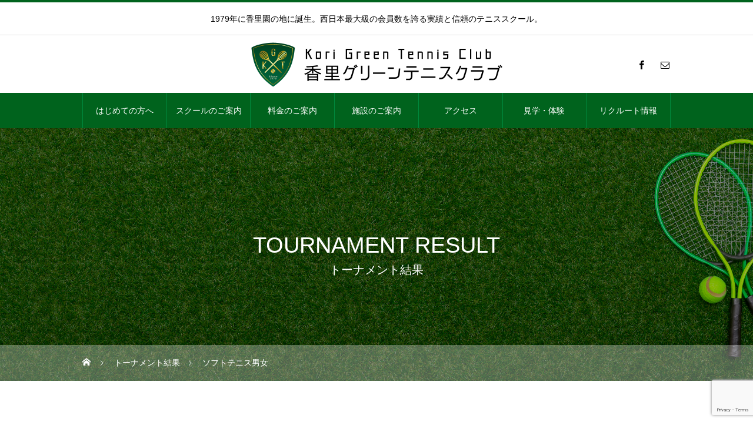

--- FILE ---
content_type: text/html; charset=UTF-8
request_url: http://kori-green.com/tournamentresult/%E3%82%BD%E3%83%95%E3%83%88%E3%83%86%E3%83%8B%E3%82%B9%E7%94%B7%E5%A5%B3/
body_size: 17482
content:
<!DOCTYPE html>
<html class="pc" lang="ja">
<head>
<meta charset="UTF-8">
<link rel="stylesheet" href="https://kori-green.com/wordpress/wp-content/themes/heal_tcd077/re.css?00012">
<!--[if IE]><meta http-equiv="X-UA-Compatible" content="IE=edge"><![endif]-->
<meta name="viewport" content="width=device-width">
<title>ソフトテニス男女 | 香里グリーンテニスクラブ</title>
<meta name="description" content="1979年に香里園の地に誕生。西日本最大級の会員数を誇る実績と信頼のテニススクール。">
<link rel="pingback" href="http://kori-green.com/wordpress/xmlrpc.php">
<link rel="shortcut icon" href="https://kori-green.com/wordpress/wp-content/uploads/2021/04/rogo_top.png">
<meta name='robots' content='max-image-preview:large' />
	<style>img:is([sizes="auto" i], [sizes^="auto," i]) { contain-intrinsic-size: 3000px 1500px }</style>
	<link rel='dns-prefetch' href='//challenges.cloudflare.com' />
<link rel='dns-prefetch' href='//www.googletagmanager.com' />
<link rel="alternate" type="application/rss+xml" title="香里グリーンテニスクラブ &raquo; フィード" href="https://kori-green.com/feed/" />
<link rel="alternate" type="application/rss+xml" title="香里グリーンテニスクラブ &raquo; コメントフィード" href="https://kori-green.com/comments/feed/" />
<script type="text/javascript">
/* <![CDATA[ */
window._wpemojiSettings = {"baseUrl":"https:\/\/s.w.org\/images\/core\/emoji\/16.0.1\/72x72\/","ext":".png","svgUrl":"https:\/\/s.w.org\/images\/core\/emoji\/16.0.1\/svg\/","svgExt":".svg","source":{"concatemoji":"http:\/\/kori-green.com\/wordpress\/wp-includes\/js\/wp-emoji-release.min.js?ver=6.8.3"}};
/*! This file is auto-generated */
!function(s,n){var o,i,e;function c(e){try{var t={supportTests:e,timestamp:(new Date).valueOf()};sessionStorage.setItem(o,JSON.stringify(t))}catch(e){}}function p(e,t,n){e.clearRect(0,0,e.canvas.width,e.canvas.height),e.fillText(t,0,0);var t=new Uint32Array(e.getImageData(0,0,e.canvas.width,e.canvas.height).data),a=(e.clearRect(0,0,e.canvas.width,e.canvas.height),e.fillText(n,0,0),new Uint32Array(e.getImageData(0,0,e.canvas.width,e.canvas.height).data));return t.every(function(e,t){return e===a[t]})}function u(e,t){e.clearRect(0,0,e.canvas.width,e.canvas.height),e.fillText(t,0,0);for(var n=e.getImageData(16,16,1,1),a=0;a<n.data.length;a++)if(0!==n.data[a])return!1;return!0}function f(e,t,n,a){switch(t){case"flag":return n(e,"\ud83c\udff3\ufe0f\u200d\u26a7\ufe0f","\ud83c\udff3\ufe0f\u200b\u26a7\ufe0f")?!1:!n(e,"\ud83c\udde8\ud83c\uddf6","\ud83c\udde8\u200b\ud83c\uddf6")&&!n(e,"\ud83c\udff4\udb40\udc67\udb40\udc62\udb40\udc65\udb40\udc6e\udb40\udc67\udb40\udc7f","\ud83c\udff4\u200b\udb40\udc67\u200b\udb40\udc62\u200b\udb40\udc65\u200b\udb40\udc6e\u200b\udb40\udc67\u200b\udb40\udc7f");case"emoji":return!a(e,"\ud83e\udedf")}return!1}function g(e,t,n,a){var r="undefined"!=typeof WorkerGlobalScope&&self instanceof WorkerGlobalScope?new OffscreenCanvas(300,150):s.createElement("canvas"),o=r.getContext("2d",{willReadFrequently:!0}),i=(o.textBaseline="top",o.font="600 32px Arial",{});return e.forEach(function(e){i[e]=t(o,e,n,a)}),i}function t(e){var t=s.createElement("script");t.src=e,t.defer=!0,s.head.appendChild(t)}"undefined"!=typeof Promise&&(o="wpEmojiSettingsSupports",i=["flag","emoji"],n.supports={everything:!0,everythingExceptFlag:!0},e=new Promise(function(e){s.addEventListener("DOMContentLoaded",e,{once:!0})}),new Promise(function(t){var n=function(){try{var e=JSON.parse(sessionStorage.getItem(o));if("object"==typeof e&&"number"==typeof e.timestamp&&(new Date).valueOf()<e.timestamp+604800&&"object"==typeof e.supportTests)return e.supportTests}catch(e){}return null}();if(!n){if("undefined"!=typeof Worker&&"undefined"!=typeof OffscreenCanvas&&"undefined"!=typeof URL&&URL.createObjectURL&&"undefined"!=typeof Blob)try{var e="postMessage("+g.toString()+"("+[JSON.stringify(i),f.toString(),p.toString(),u.toString()].join(",")+"));",a=new Blob([e],{type:"text/javascript"}),r=new Worker(URL.createObjectURL(a),{name:"wpTestEmojiSupports"});return void(r.onmessage=function(e){c(n=e.data),r.terminate(),t(n)})}catch(e){}c(n=g(i,f,p,u))}t(n)}).then(function(e){for(var t in e)n.supports[t]=e[t],n.supports.everything=n.supports.everything&&n.supports[t],"flag"!==t&&(n.supports.everythingExceptFlag=n.supports.everythingExceptFlag&&n.supports[t]);n.supports.everythingExceptFlag=n.supports.everythingExceptFlag&&!n.supports.flag,n.DOMReady=!1,n.readyCallback=function(){n.DOMReady=!0}}).then(function(){return e}).then(function(){var e;n.supports.everything||(n.readyCallback(),(e=n.source||{}).concatemoji?t(e.concatemoji):e.wpemoji&&e.twemoji&&(t(e.twemoji),t(e.wpemoji)))}))}((window,document),window._wpemojiSettings);
/* ]]> */
</script>
<link rel='stylesheet' id='style-css' href='http://kori-green.com/wordpress/wp-content/themes/heal_tcd077/style.css?ver=1.3' type='text/css' media='all' />
<style id='wp-emoji-styles-inline-css' type='text/css'>

	img.wp-smiley, img.emoji {
		display: inline !important;
		border: none !important;
		box-shadow: none !important;
		height: 1em !important;
		width: 1em !important;
		margin: 0 0.07em !important;
		vertical-align: -0.1em !important;
		background: none !important;
		padding: 0 !important;
	}
</style>
<link rel='stylesheet' id='wp-block-library-css' href='http://kori-green.com/wordpress/wp-includes/css/dist/block-library/style.min.css?ver=6.8.3' type='text/css' media='all' />
<style id='classic-theme-styles-inline-css' type='text/css'>
/*! This file is auto-generated */
.wp-block-button__link{color:#fff;background-color:#32373c;border-radius:9999px;box-shadow:none;text-decoration:none;padding:calc(.667em + 2px) calc(1.333em + 2px);font-size:1.125em}.wp-block-file__button{background:#32373c;color:#fff;text-decoration:none}
</style>
<style id='safe-svg-svg-icon-style-inline-css' type='text/css'>
.safe-svg-cover{text-align:center}.safe-svg-cover .safe-svg-inside{display:inline-block;max-width:100%}.safe-svg-cover svg{fill:currentColor;height:100%;max-height:100%;max-width:100%;width:100%}

</style>
<style id='global-styles-inline-css' type='text/css'>
:root{--wp--preset--aspect-ratio--square: 1;--wp--preset--aspect-ratio--4-3: 4/3;--wp--preset--aspect-ratio--3-4: 3/4;--wp--preset--aspect-ratio--3-2: 3/2;--wp--preset--aspect-ratio--2-3: 2/3;--wp--preset--aspect-ratio--16-9: 16/9;--wp--preset--aspect-ratio--9-16: 9/16;--wp--preset--color--black: #000000;--wp--preset--color--cyan-bluish-gray: #abb8c3;--wp--preset--color--white: #ffffff;--wp--preset--color--pale-pink: #f78da7;--wp--preset--color--vivid-red: #cf2e2e;--wp--preset--color--luminous-vivid-orange: #ff6900;--wp--preset--color--luminous-vivid-amber: #fcb900;--wp--preset--color--light-green-cyan: #7bdcb5;--wp--preset--color--vivid-green-cyan: #00d084;--wp--preset--color--pale-cyan-blue: #8ed1fc;--wp--preset--color--vivid-cyan-blue: #0693e3;--wp--preset--color--vivid-purple: #9b51e0;--wp--preset--gradient--vivid-cyan-blue-to-vivid-purple: linear-gradient(135deg,rgba(6,147,227,1) 0%,rgb(155,81,224) 100%);--wp--preset--gradient--light-green-cyan-to-vivid-green-cyan: linear-gradient(135deg,rgb(122,220,180) 0%,rgb(0,208,130) 100%);--wp--preset--gradient--luminous-vivid-amber-to-luminous-vivid-orange: linear-gradient(135deg,rgba(252,185,0,1) 0%,rgba(255,105,0,1) 100%);--wp--preset--gradient--luminous-vivid-orange-to-vivid-red: linear-gradient(135deg,rgba(255,105,0,1) 0%,rgb(207,46,46) 100%);--wp--preset--gradient--very-light-gray-to-cyan-bluish-gray: linear-gradient(135deg,rgb(238,238,238) 0%,rgb(169,184,195) 100%);--wp--preset--gradient--cool-to-warm-spectrum: linear-gradient(135deg,rgb(74,234,220) 0%,rgb(151,120,209) 20%,rgb(207,42,186) 40%,rgb(238,44,130) 60%,rgb(251,105,98) 80%,rgb(254,248,76) 100%);--wp--preset--gradient--blush-light-purple: linear-gradient(135deg,rgb(255,206,236) 0%,rgb(152,150,240) 100%);--wp--preset--gradient--blush-bordeaux: linear-gradient(135deg,rgb(254,205,165) 0%,rgb(254,45,45) 50%,rgb(107,0,62) 100%);--wp--preset--gradient--luminous-dusk: linear-gradient(135deg,rgb(255,203,112) 0%,rgb(199,81,192) 50%,rgb(65,88,208) 100%);--wp--preset--gradient--pale-ocean: linear-gradient(135deg,rgb(255,245,203) 0%,rgb(182,227,212) 50%,rgb(51,167,181) 100%);--wp--preset--gradient--electric-grass: linear-gradient(135deg,rgb(202,248,128) 0%,rgb(113,206,126) 100%);--wp--preset--gradient--midnight: linear-gradient(135deg,rgb(2,3,129) 0%,rgb(40,116,252) 100%);--wp--preset--font-size--small: 13px;--wp--preset--font-size--medium: 20px;--wp--preset--font-size--large: 36px;--wp--preset--font-size--x-large: 42px;--wp--preset--spacing--20: 0.44rem;--wp--preset--spacing--30: 0.67rem;--wp--preset--spacing--40: 1rem;--wp--preset--spacing--50: 1.5rem;--wp--preset--spacing--60: 2.25rem;--wp--preset--spacing--70: 3.38rem;--wp--preset--spacing--80: 5.06rem;--wp--preset--shadow--natural: 6px 6px 9px rgba(0, 0, 0, 0.2);--wp--preset--shadow--deep: 12px 12px 50px rgba(0, 0, 0, 0.4);--wp--preset--shadow--sharp: 6px 6px 0px rgba(0, 0, 0, 0.2);--wp--preset--shadow--outlined: 6px 6px 0px -3px rgba(255, 255, 255, 1), 6px 6px rgba(0, 0, 0, 1);--wp--preset--shadow--crisp: 6px 6px 0px rgba(0, 0, 0, 1);}:where(.is-layout-flex){gap: 0.5em;}:where(.is-layout-grid){gap: 0.5em;}body .is-layout-flex{display: flex;}.is-layout-flex{flex-wrap: wrap;align-items: center;}.is-layout-flex > :is(*, div){margin: 0;}body .is-layout-grid{display: grid;}.is-layout-grid > :is(*, div){margin: 0;}:where(.wp-block-columns.is-layout-flex){gap: 2em;}:where(.wp-block-columns.is-layout-grid){gap: 2em;}:where(.wp-block-post-template.is-layout-flex){gap: 1.25em;}:where(.wp-block-post-template.is-layout-grid){gap: 1.25em;}.has-black-color{color: var(--wp--preset--color--black) !important;}.has-cyan-bluish-gray-color{color: var(--wp--preset--color--cyan-bluish-gray) !important;}.has-white-color{color: var(--wp--preset--color--white) !important;}.has-pale-pink-color{color: var(--wp--preset--color--pale-pink) !important;}.has-vivid-red-color{color: var(--wp--preset--color--vivid-red) !important;}.has-luminous-vivid-orange-color{color: var(--wp--preset--color--luminous-vivid-orange) !important;}.has-luminous-vivid-amber-color{color: var(--wp--preset--color--luminous-vivid-amber) !important;}.has-light-green-cyan-color{color: var(--wp--preset--color--light-green-cyan) !important;}.has-vivid-green-cyan-color{color: var(--wp--preset--color--vivid-green-cyan) !important;}.has-pale-cyan-blue-color{color: var(--wp--preset--color--pale-cyan-blue) !important;}.has-vivid-cyan-blue-color{color: var(--wp--preset--color--vivid-cyan-blue) !important;}.has-vivid-purple-color{color: var(--wp--preset--color--vivid-purple) !important;}.has-black-background-color{background-color: var(--wp--preset--color--black) !important;}.has-cyan-bluish-gray-background-color{background-color: var(--wp--preset--color--cyan-bluish-gray) !important;}.has-white-background-color{background-color: var(--wp--preset--color--white) !important;}.has-pale-pink-background-color{background-color: var(--wp--preset--color--pale-pink) !important;}.has-vivid-red-background-color{background-color: var(--wp--preset--color--vivid-red) !important;}.has-luminous-vivid-orange-background-color{background-color: var(--wp--preset--color--luminous-vivid-orange) !important;}.has-luminous-vivid-amber-background-color{background-color: var(--wp--preset--color--luminous-vivid-amber) !important;}.has-light-green-cyan-background-color{background-color: var(--wp--preset--color--light-green-cyan) !important;}.has-vivid-green-cyan-background-color{background-color: var(--wp--preset--color--vivid-green-cyan) !important;}.has-pale-cyan-blue-background-color{background-color: var(--wp--preset--color--pale-cyan-blue) !important;}.has-vivid-cyan-blue-background-color{background-color: var(--wp--preset--color--vivid-cyan-blue) !important;}.has-vivid-purple-background-color{background-color: var(--wp--preset--color--vivid-purple) !important;}.has-black-border-color{border-color: var(--wp--preset--color--black) !important;}.has-cyan-bluish-gray-border-color{border-color: var(--wp--preset--color--cyan-bluish-gray) !important;}.has-white-border-color{border-color: var(--wp--preset--color--white) !important;}.has-pale-pink-border-color{border-color: var(--wp--preset--color--pale-pink) !important;}.has-vivid-red-border-color{border-color: var(--wp--preset--color--vivid-red) !important;}.has-luminous-vivid-orange-border-color{border-color: var(--wp--preset--color--luminous-vivid-orange) !important;}.has-luminous-vivid-amber-border-color{border-color: var(--wp--preset--color--luminous-vivid-amber) !important;}.has-light-green-cyan-border-color{border-color: var(--wp--preset--color--light-green-cyan) !important;}.has-vivid-green-cyan-border-color{border-color: var(--wp--preset--color--vivid-green-cyan) !important;}.has-pale-cyan-blue-border-color{border-color: var(--wp--preset--color--pale-cyan-blue) !important;}.has-vivid-cyan-blue-border-color{border-color: var(--wp--preset--color--vivid-cyan-blue) !important;}.has-vivid-purple-border-color{border-color: var(--wp--preset--color--vivid-purple) !important;}.has-vivid-cyan-blue-to-vivid-purple-gradient-background{background: var(--wp--preset--gradient--vivid-cyan-blue-to-vivid-purple) !important;}.has-light-green-cyan-to-vivid-green-cyan-gradient-background{background: var(--wp--preset--gradient--light-green-cyan-to-vivid-green-cyan) !important;}.has-luminous-vivid-amber-to-luminous-vivid-orange-gradient-background{background: var(--wp--preset--gradient--luminous-vivid-amber-to-luminous-vivid-orange) !important;}.has-luminous-vivid-orange-to-vivid-red-gradient-background{background: var(--wp--preset--gradient--luminous-vivid-orange-to-vivid-red) !important;}.has-very-light-gray-to-cyan-bluish-gray-gradient-background{background: var(--wp--preset--gradient--very-light-gray-to-cyan-bluish-gray) !important;}.has-cool-to-warm-spectrum-gradient-background{background: var(--wp--preset--gradient--cool-to-warm-spectrum) !important;}.has-blush-light-purple-gradient-background{background: var(--wp--preset--gradient--blush-light-purple) !important;}.has-blush-bordeaux-gradient-background{background: var(--wp--preset--gradient--blush-bordeaux) !important;}.has-luminous-dusk-gradient-background{background: var(--wp--preset--gradient--luminous-dusk) !important;}.has-pale-ocean-gradient-background{background: var(--wp--preset--gradient--pale-ocean) !important;}.has-electric-grass-gradient-background{background: var(--wp--preset--gradient--electric-grass) !important;}.has-midnight-gradient-background{background: var(--wp--preset--gradient--midnight) !important;}.has-small-font-size{font-size: var(--wp--preset--font-size--small) !important;}.has-medium-font-size{font-size: var(--wp--preset--font-size--medium) !important;}.has-large-font-size{font-size: var(--wp--preset--font-size--large) !important;}.has-x-large-font-size{font-size: var(--wp--preset--font-size--x-large) !important;}
:where(.wp-block-post-template.is-layout-flex){gap: 1.25em;}:where(.wp-block-post-template.is-layout-grid){gap: 1.25em;}
:where(.wp-block-columns.is-layout-flex){gap: 2em;}:where(.wp-block-columns.is-layout-grid){gap: 2em;}
:root :where(.wp-block-pullquote){font-size: 1.5em;line-height: 1.6;}
</style>
<link rel='stylesheet' id='contact-form-7-css' href='http://kori-green.com/wordpress/wp-content/plugins/contact-form-7/includes/css/styles.css?ver=6.1.4' type='text/css' media='all' />
<link rel='stylesheet' id='tablepress-default-css' href='http://kori-green.com/wordpress/wp-content/tablepress-combined.min.css?ver=36' type='text/css' media='all' />
<script type="text/javascript" src="http://kori-green.com/wordpress/wp-includes/js/jquery/jquery.min.js?ver=3.7.1" id="jquery-core-js"></script>
<script type="text/javascript" src="http://kori-green.com/wordpress/wp-includes/js/jquery/jquery-migrate.min.js?ver=3.4.1" id="jquery-migrate-js"></script>

<!-- Site Kit によって追加された Google タグ（gtag.js）スニペット -->
<!-- Google アナリティクス スニペット (Site Kit が追加) -->
<script type="text/javascript" src="https://www.googletagmanager.com/gtag/js?id=GT-NGKRC59L" id="google_gtagjs-js" async></script>
<script type="text/javascript" id="google_gtagjs-js-after">
/* <![CDATA[ */
window.dataLayer = window.dataLayer || [];function gtag(){dataLayer.push(arguments);}
gtag("set","linker",{"domains":["kori-green.com"]});
gtag("js", new Date());
gtag("set", "developer_id.dZTNiMT", true);
gtag("config", "GT-NGKRC59L");
 window._googlesitekit = window._googlesitekit || {}; window._googlesitekit.throttledEvents = []; window._googlesitekit.gtagEvent = (name, data) => { var key = JSON.stringify( { name, data } ); if ( !! window._googlesitekit.throttledEvents[ key ] ) { return; } window._googlesitekit.throttledEvents[ key ] = true; setTimeout( () => { delete window._googlesitekit.throttledEvents[ key ]; }, 5 ); gtag( "event", name, { ...data, event_source: "site-kit" } ); }; 
/* ]]> */
</script>
<link rel="https://api.w.org/" href="https://kori-green.com/wp-json/" /><link rel="alternate" title="JSON" type="application/json" href="https://kori-green.com/wp-json/wp/v2/tournamentresult/1065" /><link rel="canonical" href="https://kori-green.com/tournamentresult/%e3%82%bd%e3%83%95%e3%83%88%e3%83%86%e3%83%8b%e3%82%b9%e7%94%b7%e5%a5%b3/" />
<link rel='shortlink' href='https://kori-green.com/?p=1065' />
<link rel="alternate" title="oEmbed (JSON)" type="application/json+oembed" href="https://kori-green.com/wp-json/oembed/1.0/embed?url=https%3A%2F%2Fkori-green.com%2Ftournamentresult%2F%25e3%2582%25bd%25e3%2583%2595%25e3%2583%2588%25e3%2583%2586%25e3%2583%258b%25e3%2582%25b9%25e7%2594%25b7%25e5%25a5%25b3%2F" />
<link rel="alternate" title="oEmbed (XML)" type="text/xml+oembed" href="https://kori-green.com/wp-json/oembed/1.0/embed?url=https%3A%2F%2Fkori-green.com%2Ftournamentresult%2F%25e3%2582%25bd%25e3%2583%2595%25e3%2583%2588%25e3%2583%2586%25e3%2583%258b%25e3%2582%25b9%25e7%2594%25b7%25e5%25a5%25b3%2F&#038;format=xml" />
<meta name="generator" content="Site Kit by Google 1.170.0" />
<link rel="stylesheet" href="http://kori-green.com/wordpress/wp-content/themes/heal_tcd077/css/design-plus.css?ver=1.3">
<link rel="stylesheet" href="http://kori-green.com/wordpress/wp-content/themes/heal_tcd077/css/sns-botton.css?ver=1.3">
<link rel="stylesheet" media="screen and (max-width:1151px)" href="http://kori-green.com/wordpress/wp-content/themes/heal_tcd077/css/responsive.css?ver=1.3">
<link rel="stylesheet" media="screen and (max-width:1151px)" href="http://kori-green.com/wordpress/wp-content/themes/heal_tcd077/css/footer-bar.css?ver=1.3">

<script src="http://kori-green.com/wordpress/wp-content/themes/heal_tcd077/js/jquery.easing.1.3.js?ver=1.3"></script>
<script src="http://kori-green.com/wordpress/wp-content/themes/heal_tcd077/js/jscript.js?ver=1.3"></script>
<script src="http://kori-green.com/wordpress/wp-content/themes/heal_tcd077/js/comment.js?ver=1.3"></script>

<link rel="stylesheet" href="http://kori-green.com/wordpress/wp-content/themes/heal_tcd077/js/simplebar.css?ver=1.3">
<script src="http://kori-green.com/wordpress/wp-content/themes/heal_tcd077/js/simplebar.min.js?ver=1.3"></script>


<script src="http://kori-green.com/wordpress/wp-content/themes/heal_tcd077/js/header_fix.js?ver=1.3"></script>
<script src="http://kori-green.com/wordpress/wp-content/themes/heal_tcd077/js/header_fix_mobile.js?ver=1.3"></script>


<style type="text/css">

body, input, textarea { font-family: "Hiragino Sans", "ヒラギノ角ゴ ProN", "Hiragino Kaku Gothic ProN", "游ゴシック", YuGothic, "メイリオ", Meiryo, sans-serif; }
.gothic_font { font-family: "Hiragino Sans", "ヒラギノ角ゴ ProN", "Hiragino Kaku Gothic ProN", "游ゴシック", YuGothic, "メイリオ", Meiryo, sans-serif !important; }

.rich_font, .p-vertical { font-family: "Hiragino Sans", "ヒラギノ角ゴ ProN", "Hiragino Kaku Gothic ProN", "游ゴシック", YuGothic, "メイリオ", Meiryo, sans-serif; font-weight:500; }

.widget_headline { font-family: "Hiragino Sans", "ヒラギノ角ゴ ProN", "Hiragino Kaku Gothic ProN", "游ゴシック", YuGothic, "メイリオ", Meiryo, sans-serif; font-weight:500; }

.button_font { font-family: "Hiragino Sans", "ヒラギノ角ゴ ProN", "Hiragino Kaku Gothic ProN", "游ゴシック", YuGothic, "メイリオ", Meiryo, sans-serif; font-weight:500; }

.rich_font_type1 { font-family: Arial, "ヒラギノ角ゴ ProN W3", "Hiragino Kaku Gothic ProN", "メイリオ", Meiryo, sans-serif; }
.rich_font_type2 { font-family: "Hiragino Sans", "ヒラギノ角ゴ ProN", "Hiragino Kaku Gothic ProN", "游ゴシック", YuGothic, "メイリオ", Meiryo, sans-serif; font-weight:500; }
.rich_font_type3 { font-family: "Times New Roman" , "游明朝" , "Yu Mincho" , "游明朝体" , "YuMincho" , "ヒラギノ明朝 Pro W3" , "Hiragino Mincho Pro" , "HiraMinProN-W3" , "HGS明朝E" , "ＭＳ Ｐ明朝" , "MS PMincho" , serif; font-weight:500; }

.post_content, #next_prev_post { font-family: "Hiragino Sans", "ヒラギノ角ゴ ProN", "Hiragino Kaku Gothic ProN", "游ゴシック", YuGothic, "メイリオ", Meiryo, sans-serif; }

#site_desc { font-size:14px; }
@media screen and (max-width:750px) {
  #site_desc { font-size:12px; }
}
#global_menu { background:#00631d; }
#global_menu > ul { border-color:#00893d; }
#global_menu > ul > li { border-color:#00893d; }
#global_menu > ul > li > a { color:#ffffff; }
#global_menu > ul > li > a:hover, #global_menu > ul > li.megamenu_parent.active_button > a { color:#b4eab4; }
#global_menu ul ul { font-family: "Hiragino Sans", "ヒラギノ角ゴ ProN", "Hiragino Kaku Gothic ProN", "游ゴシック", YuGothic, "メイリオ", Meiryo, sans-serif !important; }
#global_menu ul ul a { color:#ffffff; background:#333333; }
#global_menu ul ul a:hover { background:#129b44; }
#global_menu ul ul li.menu-item-has-children > a:before { color:#ffffff; }
#drawer_menu { background:#222222; }
#mobile_menu a { color:#ffffff; background:#222222; border-bottom:1px solid #444444; }
#mobile_menu li li a { color:#e0e0e0; background:#333333; }
#mobile_menu a:hover, #drawer_menu .close_button:hover, #mobile_menu .child_menu_button:hover { color:#dbdbdb; background:#019678; }
#mobile_menu li li a:hover { color:#ffffff; }
.megamenu_menu_list { background:rgba(0,0,0,0.5); }
.megamenu_menu_list .title_area { background:rgba(1,150,120,0.8); }
.megamenu_menu_list .title { font-size:18px; }
.megamenu_menu_list .title span { font-size:12px; }
.megamenu_blog_list { background:rgba(0,0,0,0.5); }
.megamenu_blog_list .post_list .title_area {
  background: -moz-linear-gradient(top,  rgba(0,0,0,0) 0%, rgba(0,0,0,0.8) 100%);
  background: -webkit-linear-gradient(top,  rgba(0,0,0,0) 0%,rgba(0,0,0,0.8) 100%);
  background: linear-gradient(to bottom,  rgba(0,0,0,0) 0%,rgba(0,0,0,0.8) 100%);
}
.megamenu_blog_list .post_list .title { font-size:14px; }
.megamenu_blog_list .menu_area a:hover, .megamenu_blog_list .menu_area li.active a { color:#b4eab4; }
#bread_crumb { background:rgba(255,255,255,0.3); }
#footer_banner .title { font-size:18px; color:#ffffff; background:rgba(0,99,29,0.8); }
@media screen and (max-width:750px) {
  #footer_banner .title { font-size:16px; }
}
#footer_button a { color:#000000  !important; border-color:#000000; }
#footer_button a:hover { color:#ffffff !important; background:#168210; border-color:#168210; }

#page_header .headline { color:#FFFFFF; }
#page_header .headline { font-size:38px; }
#catch_area .catch { font-size:38px; color:#58330d; }
#catch_area .desc { font-size:16px; }
.blog_list .title { font-size:16px; }
#post_title_area .title { font-size:28px; }
#article .post_content { font-size:16px; }
#related_post .headline, #comments .headline { font-size:16px; color:#ffffff; background:#58330d; }
@media screen and (max-width:750px) {
  #page_header .headline { font-size:22px; }
  #page_header .sub_title { font-size:12px; }
  #catch_area .catch { font-size:22px; }
  #catch_area .desc { font-size:14px; }
  .blog_list .title { font-size:14px; }
  #post_title_area .title { font-size:20px; }
  #article .post_content { font-size:14px; }
  #related_post .headline, #comments .headline { font-size:14px; }
}

.author_profile a.avatar img, .animate_image img, .animate_background .image, #recipe_archive .blur_image {
  width:100%; height:auto;
  -webkit-transition: transform  0.75s ease;
  transition: transform  0.75s ease;
}
.author_profile a.avatar:hover img, .animate_image:hover img, .animate_background:hover .image, #recipe_archive a:hover .blur_image {
  -webkit-transform: scale(1.2);
  transform: scale(1.2);
}




a { color:#000; }

#header_logo a, #footer_logo a, #comment_headline, .tcd_category_list a:hover, .tcd_category_list .child_menu_button:hover, #post_title_area .post_meta a:hover, #news_list a:hover .date, .index_blog .blog_list .post_meta li a:hover,
  .cardlink_title a:hover, #related_post .item a:hover, .comment a:hover, .comment_form_wrapper a:hover, .author_profile a:hover, .author_profile .author_link li a:hover:before, #post_meta_bottom a:hover,
    #searchform .submit_button:hover:before, .styled_post_list1 a:hover .title_area, .styled_post_list1 a:hover .date, .p-dropdown__title:hover:after, .p-dropdown__list li a:hover, #menu_button:hover:before
  { color: #00631d; }

#submit_comment:hover, #cancel_comment_reply a:hover, #wp-calendar #prev a:hover, #wp-calendar #next a:hover, #wp-calendar td a:hover, #p_readmore .button, .page_navi span.current, .page_navi a:hover, #post_pagination p, #post_pagination a:hover, .c-pw__btn:hover, #post_pagination a:hover
  { background-color: #00631d; }

#header, #comment_textarea textarea:focus, .c-pw__box-input:focus, .page_navi span.current, .page_navi a:hover, #post_pagination p, #post_pagination a:hover
  { border-color: #00631d; }

a:hover, #header_logo a:hover, #footer_logo a:hover, #bread_crumb a:hover, #bread_crumb li.home a:hover:before, #next_prev_post a:hover, #next_prev_post a:hover:before, #schedule_list_headline_pc a:hover:before, #staff_single_header li a:hover:before, #header_social_link li a:hover:before, .blog_list .post_meta li a:hover
  { color: #d1d1d1; }
#p_readmore .button:hover
  { background-color: #d1d1d1; }
.post_content a { color:#00631d; }
.post_content a:hover { color:#dd9933; }
body { background:#ffffff; }
#site_wrap { display:none; }
#site_loader_overlay {
  background:#ffffff;
  opacity: 1;
  position: fixed;
  top: 0px;
  left: 0px;
  width: 100%;
  height: 100%;
  width: 100vw;
  height: 100vh;
  z-index: 99999;
}
#site_loader_animation {
  width: 44px;
  height: 44px;
  position: fixed;
  top: 0;
  left: 0;
	right: 0;
	bottom: 0;
	margin: auto;
}
#site_loader_animation:before {
  position: absolute;
  bottom: 0;
  left: 0;
  display: block;
  width: 12px;
  height: 12px;
  content: '';
  box-shadow: 20px 0 0 rgba(18,155,68, 1), 40px 0 0 rgba(18,155,68, 1), 0 -20px 0 rgba(18,155,68, 1), 20px -20px 0 rgba(18,155,68, 1), 40px -20px 0 rgba(18,155,68, 1), 0 -40px rgba(18,155,68, 1), 20px -40px rgba(18,155,68, 1), 40px -40px rgba(153,153,153, 0);
  animation: loading-square-loader 5.4s linear forwards infinite;
}
#site_loader_animation:after {
  position: absolute;
  bottom: 10px;
  left: 0;
  display: block;
  width: 12px;
  height: 12px;
  background-color: rgba(153,153,153, 1);
  opacity: 0;
  content: '';
  animation: loading-square-base 5.4s linear forwards infinite;
}
@-webkit-keyframes loading-square-base {
  0% { bottom: 10px; opacity: 0; }
  5%, 50% { bottom: 0; opacity: 1; }
  55%, 100% { bottom: -10px; opacity: 0; }
}
@keyframes loading-square-base {
  0% { bottom: 10px; opacity: 0; }
  5%, 50% { bottom: 0; opacity: 1; }
  55%, 100% { bottom: -10px; opacity: 0; }
}
@-webkit-keyframes loading-square-loader {
  0% { box-shadow: 20px -10px rgba(18,155,68, 0), 40px 0 rgba(18,155,68, 0), 0 -20px rgba(18,155,68, 0), 20px -20px rgba(18,155,68, 0), 40px -20px rgba(18,155,68, 0), 0 -40px rgba(18,155,68, 0), 20px -40px rgba(18,155,68, 0), 40px -40px rgba(242, 205, 123, 0); }
  5% { box-shadow: 20px -10px rgba(18,155,68, 0), 40px 0 rgba(18,155,68, 0), 0 -20px rgba(18,155,68, 0), 20px -20px rgba(18,155,68, 0), 40px -20px rgba(18,155,68, 0), 0 -40px rgba(18,155,68, 0), 20px -40px rgba(18,155,68, 0), 40px -40px rgba(242, 205, 123, 0); }
  10% { box-shadow: 20px 0 rgba(18,155,68, 1), 40px -10px rgba(18,155,68, 0), 0 -20px rgba(18,155,68, 0), 20px -20px rgba(18,155,68, 0), 40px -20px rgba(18,155,68, 0), 0 -40px rgba(18,155,68, 0), 20px -40px rgba(18,155,68, 0), 40px -40px rgba(242, 205, 123, 0); }
  15% { box-shadow: 20px 0 rgba(18,155,68, 1), 40px 0 rgba(18,155,68, 1), 0 -30px rgba(18,155,68, 0), 20px -20px rgba(18,155,68, 0), 40px -20px rgba(18,155,68, 0), 0 -40px rgba(18,155,68, 0), 20px -40px rgba(18,155,68, 0), 40px -40px rgba(242, 205, 123, 0); }
  20% { box-shadow: 20px 0 rgba(18,155,68, 1), 40px 0 rgba(18,155,68, 1), 0 -20px rgba(18,155,68, 1), 20px -30px rgba(18,155,68, 0), 40px -20px rgba(18,155,68, 0), 0 -40px rgba(18,155,68, 0), 20px -40px rgba(18,155,68, 0), 40px -40px rgba(242, 205, 123, 0); }
  25% { box-shadow: 20px 0 rgba(18,155,68, 1), 40px 0 rgba(18,155,68, 1), 0 -20px rgba(18,155,68, 1), 20px -20px rgba(18,155,68, 1), 40px -30px rgba(18,155,68, 0), 0 -40px rgba(18,155,68, 0), 20px -40px rgba(18,155,68, 0), 40px -40px rgba(242, 205, 123, 0); }
  30% { box-shadow: 20px 0 rgba(18,155,68, 1), 40px 0 rgba(18,155,68, 1), 0 -20px rgba(18,155,68, 1), 20px -20px rgba(18,155,68, 1), 40px -20px rgba(18,155,68, 1), 0 -50px rgba(18,155,68, 0), 20px -40px rgba(18,155,68, 0), 40px -40px rgba(242, 205, 123, 0); }
  35% { box-shadow: 20px 0 rgba(18,155,68, 1), 40px 0 rgba(18,155,68, 1), 0 -20px rgba(18,155,68, 1), 20px -20px rgba(18,155,68, 1), 40px -20px rgba(18,155,68, 1), 0 -40px rgba(18,155,68, 1), 20px -50px rgba(18,155,68, 0), 40px -40px rgba(242, 205, 123, 0); }
  40% { box-shadow: 20px 0 rgba(18,155,68, 1), 40px 0 rgba(18,155,68, 1), 0 -20px rgba(18,155,68, 1), 20px -20px rgba(18,155,68, 1), 40px -20px rgba(18,155,68, 1), 0 -40px rgba(18,155,68, 1), 20px -40px rgba(18,155,68, 1), 40px -50px rgba(242, 205, 123, 0); }
  45%, 55% { box-shadow: 20px 0 rgba(18,155,68, 1), 40px 0 rgba(18,155,68, 1), 0 -20px rgba(18,155,68, 1), 20px -20px rgba(18,155,68, 1), 40px -20px rgba(18,155,68, 1), 0 -40px rgba(18,155,68, 1), 20px -40px rgba(18,155,68, 1), 40px -40px rgba(153,153,153, 1); }
  60% { box-shadow: 20px 10px rgba(18,155,68, 0), 40px 0 rgba(18,155,68, 1), 0 -20px rgba(18,155,68, 1), 20px -20px rgba(18,155,68, 1), 40px -20px rgba(18,155,68, 1), 0 -40px rgba(18,155,68, 1), 20px -40px rgba(18,155,68, 1), 40px -40px rgba(153,153,153, 1); }
  65% { box-shadow: 20px 10px rgba(18,155,68, 0), 40px 10px rgba(18,155,68, 0), 0 -20px rgba(18,155,68, 1), 20px -20px rgba(18,155,68, 1), 40px -20px rgba(18,155,68, 1), 0 -40px rgba(18,155,68, 1), 20px -40px rgba(18,155,68, 1), 40px -40px rgba(153,153,153, 1); }
  70% { box-shadow: 20px 10px rgba(18,155,68, 0), 40px 10px rgba(18,155,68, 0), 0 -10px rgba(18,155,68, 0), 20px -20px rgba(18,155,68, 1), 40px -20px rgba(18,155,68, 1), 0 -40px rgba(18,155,68, 1), 20px -40px rgba(18,155,68, 1), 40px -40px rgba(153,153,153, 1); }
  75% { box-shadow: 20px 10px rgba(18,155,68, 0), 40px 10px rgba(18,155,68, 0), 0 -10px rgba(18,155,68, 0), 20px -10px rgba(18,155,68, 0), 40px -20px rgba(18,155,68, 1), 0 -40px rgba(18,155,68, 1), 20px -40px rgba(18,155,68, 1), 40px -40px rgba(153,153,153, 1); }
  80% { box-shadow: 20px 10px rgba(18,155,68, 0), 40px 10px rgba(18,155,68, 0), 0 -10px rgba(18,155,68, 0), 20px -10px rgba(18,155,68, 0), 40px -10px rgba(18,155,68, 0), 0 -40px rgba(18,155,68, 1), 20px -40px rgba(18,155,68, 1), 40px -40px rgba(153,153,153, 1); }
  85% { box-shadow: 20px 10px rgba(18,155,68, 0), 40px 10px rgba(18,155,68, 0), 0 -10px rgba(18,155,68, 0), 20px -10px rgba(18,155,68, 0), 40px -10px rgba(18,155,68, 0), 0 -30px rgba(18,155,68, 0), 20px -40px rgba(18,155,68, 1), 40px -40px rgba(153,153,153, 1); }
  90% { box-shadow: 20px 10px rgba(18,155,68, 0), 40px 10px rgba(18,155,68, 0), 0 -10px rgba(18,155,68, 0), 20px -10px rgba(18,155,68, 0), 40px -10px rgba(18,155,68, 0), 0 -30px rgba(18,155,68, 0), 20px -30px rgba(18,155,68, 0), 40px -40px rgba(153,153,153, 1); }
  95%, 100% { box-shadow: 20px 10px rgba(18,155,68, 0), 40px 10px rgba(18,155,68, 0), 0 -10px rgba(18,155,68, 0), 20px -10px rgba(18,155,68, 0), 40px -10px rgba(18,155,68, 0), 0 -30px rgba(18,155,68, 0), 20px -30px rgba(18,155,68, 0), 40px -30px rgba(153,153,153, 0); }
}
@keyframes loading-square-loader {
  0% { box-shadow: 20px -10px rgba(18,155,68, 0), 40px 0 rgba(18,155,68, 0), 0 -20px rgba(18,155,68, 0), 20px -20px rgba(18,155,68, 0), 40px -20px rgba(18,155,68, 0), 0 -40px rgba(18,155,68, 0), 20px -40px rgba(18,155,68, 0), 40px -40px rgba(242, 205, 123, 0); }
  5% { box-shadow: 20px -10px rgba(18,155,68, 0), 40px 0 rgba(18,155,68, 0), 0 -20px rgba(18,155,68, 0), 20px -20px rgba(18,155,68, 0), 40px -20px rgba(18,155,68, 0), 0 -40px rgba(18,155,68, 0), 20px -40px rgba(18,155,68, 0), 40px -40px rgba(242, 205, 123, 0); }
  10% { box-shadow: 20px 0 rgba(18,155,68, 1), 40px -10px rgba(18,155,68, 0), 0 -20px rgba(18,155,68, 0), 20px -20px rgba(18,155,68, 0), 40px -20px rgba(18,155,68, 0), 0 -40px rgba(18,155,68, 0), 20px -40px rgba(18,155,68, 0), 40px -40px rgba(242, 205, 123, 0); }
  15% { box-shadow: 20px 0 rgba(18,155,68, 1), 40px 0 rgba(18,155,68, 1), 0 -30px rgba(18,155,68, 0), 20px -20px rgba(18,155,68, 0), 40px -20px rgba(18,155,68, 0), 0 -40px rgba(18,155,68, 0), 20px -40px rgba(18,155,68, 0), 40px -40px rgba(242, 205, 123, 0); }
  20% { box-shadow: 20px 0 rgba(18,155,68, 1), 40px 0 rgba(18,155,68, 1), 0 -20px rgba(18,155,68, 1), 20px -30px rgba(18,155,68, 0), 40px -20px rgba(18,155,68, 0), 0 -40px rgba(18,155,68, 0), 20px -40px rgba(18,155,68, 0), 40px -40px rgba(242, 205, 123, 0); }
  25% { box-shadow: 20px 0 rgba(18,155,68, 1), 40px 0 rgba(18,155,68, 1), 0 -20px rgba(18,155,68, 1), 20px -20px rgba(18,155,68, 1), 40px -30px rgba(18,155,68, 0), 0 -40px rgba(18,155,68, 0), 20px -40px rgba(18,155,68, 0), 40px -40px rgba(242, 205, 123, 0); }
  30% { box-shadow: 20px 0 rgba(18,155,68, 1), 40px 0 rgba(18,155,68, 1), 0 -20px rgba(18,155,68, 1), 20px -20px rgba(18,155,68, 1), 40px -20px rgba(18,155,68, 1), 0 -50px rgba(18,155,68, 0), 20px -40px rgba(18,155,68, 0), 40px -40px rgba(242, 205, 123, 0); }
  35% { box-shadow: 20px 0 rgba(18,155,68, 1), 40px 0 rgba(18,155,68, 1), 0 -20px rgba(18,155,68, 1), 20px -20px rgba(18,155,68, 1), 40px -20px rgba(18,155,68, 1), 0 -40px rgba(18,155,68, 1), 20px -50px rgba(18,155,68, 0), 40px -40px rgba(242, 205, 123, 0); }
  40% { box-shadow: 20px 0 rgba(18,155,68, 1), 40px 0 rgba(18,155,68, 1), 0 -20px rgba(18,155,68, 1), 20px -20px rgba(18,155,68, 1), 40px -20px rgba(18,155,68, 1), 0 -40px rgba(18,155,68, 1), 20px -40px rgba(18,155,68, 1), 40px -50px rgba(242, 205, 123, 0); }
  45%, 55% { box-shadow: 20px 0 rgba(18,155,68, 1), 40px 0 rgba(18,155,68, 1), 0 -20px rgba(18,155,68, 1), 20px -20px rgba(18,155,68, 1), 40px -20px rgba(18,155,68, 1), 0 -40px rgba(18,155,68, 1), 20px -40px rgba(18,155,68, 1), 40px -40px rgba(153,153,153, 1); }
  60% { box-shadow: 20px 10px rgba(18,155,68, 0), 40px 0 rgba(18,155,68, 1), 0 -20px rgba(18,155,68, 1), 20px -20px rgba(18,155,68, 1), 40px -20px rgba(18,155,68, 1), 0 -40px rgba(18,155,68, 1), 20px -40px rgba(18,155,68, 1), 40px -40px rgba(153,153,153, 1); }
  65% { box-shadow: 20px 10px rgba(18,155,68, 0), 40px 10px rgba(18,155,68, 0), 0 -20px rgba(18,155,68, 1), 20px -20px rgba(18,155,68, 1), 40px -20px rgba(18,155,68, 1), 0 -40px rgba(18,155,68, 1), 20px -40px rgba(18,155,68, 1), 40px -40px rgba(153,153,153, 1); }
  70% { box-shadow: 20px 10px rgba(18,155,68, 0), 40px 10px rgba(18,155,68, 0), 0 -10px rgba(18,155,68, 0), 20px -20px rgba(18,155,68, 1), 40px -20px rgba(18,155,68, 1), 0 -40px rgba(18,155,68, 1), 20px -40px rgba(18,155,68, 1), 40px -40px rgba(153,153,153, 1); }
  75% { box-shadow: 20px 10px rgba(18,155,68, 0), 40px 10px rgba(18,155,68, 0), 0 -10px rgba(18,155,68, 0), 20px -10px rgba(18,155,68, 0), 40px -20px rgba(18,155,68, 1), 0 -40px rgba(18,155,68, 1), 20px -40px rgba(18,155,68, 1), 40px -40px rgba(153,153,153, 1); }
  80% { box-shadow: 20px 10px rgba(18,155,68, 0), 40px 10px rgba(18,155,68, 0), 0 -10px rgba(18,155,68, 0), 20px -10px rgba(18,155,68, 0), 40px -10px rgba(18,155,68, 0), 0 -40px rgba(18,155,68, 1), 20px -40px rgba(18,155,68, 1), 40px -40px rgba(153,153,153, 1); }
  85% { box-shadow: 20px 10px rgba(18,155,68, 0), 40px 10px rgba(18,155,68, 0), 0 -10px rgba(18,155,68, 0), 20px -10px rgba(18,155,68, 0), 40px -10px rgba(18,155,68, 0), 0 -30px rgba(18,155,68, 0), 20px -40px rgba(18,155,68, 1), 40px -40px rgba(153,153,153, 1); }
  90% { box-shadow: 20px 10px rgba(18,155,68, 0), 40px 10px rgba(18,155,68, 0), 0 -10px rgba(18,155,68, 0), 20px -10px rgba(18,155,68, 0), 40px -10px rgba(18,155,68, 0), 0 -30px rgba(18,155,68, 0), 20px -30px rgba(18,155,68, 0), 40px -40px rgba(153,153,153, 1); }
  95%, 100% { box-shadow: 20px 10px rgba(18,155,68, 0), 40px 10px rgba(18,155,68, 0), 0 -10px rgba(18,155,68, 0), 20px -10px rgba(18,155,68, 0), 40px -10px rgba(18,155,68, 0), 0 -30px rgba(18,155,68, 0), 20px -30px rgba(18,155,68, 0), 40px -30px rgba(153,153,153, 0); }
}
@media only screen and (max-width: 767px) {
	@-webkit-keyframes loading-square-loader { 
	0% { box-shadow: 10px -5px rgba(18,155,68, 0), 20px 0 rgba(18,155,68, 0), 0 -10px rgba(18,155,68, 0), 10px -10px rgba(18,155,68, 0), 20px -10px rgba(18,155,68, 0), 0 -20px rgba(18,155,68, 0), 10px -20px rgba(18,155,68, 0), 20px -20px rgba(242, 205, 123, 0); }
  5% { box-shadow: 10px -5px rgba(18,155,68, 0), 20px 0 rgba(18,155,68, 0), 0 -10px rgba(18,155,68, 0), 10px -10px rgba(18,155,68, 0), 20px -10px rgba(18,155,68, 0), 0 -20px rgba(18,155,68, 0), 10px -20px rgba(18,155,68, 0), 20px -20px rgba(242, 205, 123, 0); }
  10% { box-shadow: 10px 0 rgba(18,155,68, 1), 20px -5px rgba(18,155,68, 0), 0 -10px rgba(18,155,68, 0), 10px -10px rgba(18,155,68, 0), 20px -10px rgba(18,155,68, 0), 0 -20px rgba(18,155,68, 0), 10px -20px rgba(18,155,68, 0), 20px -20px rgba(242, 205, 123, 0); }
  15% { box-shadow: 10px 0 rgba(18,155,68, 1), 20px 0 rgba(18,155,68, 1), 0 -15px rgba(18,155,68, 0), 10px -10px rgba(18,155,68, 0), 20px -10px rgba(18,155,68, 0), 0 -20px rgba(18,155,68, 0), 10px -20px rgba(18,155,68, 0), 20px -20px rgba(242, 205, 123, 0); }
  20% { box-shadow: 10px 0 rgba(18,155,68, 1), 20px 0 rgba(18,155,68, 1), 0 -10px rgba(18,155,68, 1), 10px -15px rgba(18,155,68, 0), 20px -10px rgba(18,155,68, 0), 0 -20px rgba(18,155,68, 0), 10px -20px rgba(18,155,68, 0), 20px -20px rgba(242, 205, 123, 0); }
  25% { box-shadow: 10px 0 rgba(18,155,68, 1), 20px 0 rgba(18,155,68, 1), 0 -10px rgba(18,155,68, 1), 10px -10px rgba(18,155,68, 1), 20px -15px rgba(18,155,68, 0), 0 -20px rgba(18,155,68, 0), 10px -20px rgba(18,155,68, 0), 20px -20px rgba(242, 205, 123, 0); }
  30% { box-shadow: 10px 0 rgba(18,155,68, 1), 20px 0 rgba(18,155,68, 1), 0 -10px rgba(18,155,68, 1), 10px -10px rgba(18,155,68, 1), 20px -10px rgba(18,155,68, 1), 0 -50px rgba(18,155,68, 0), 10px -20px rgba(18,155,68, 0), 20px -20px rgba(242, 205, 123, 0); }
  35% { box-shadow: 10px 0 rgba(18,155,68, 1), 20px 0 rgba(18,155,68, 1), 0 -10px rgba(18,155,68, 1), 10px -10px rgba(18,155,68, 1), 20px -10px rgba(18,155,68, 1), 0 -20px rgba(18,155,68, 1), 10px -50px rgba(18,155,68, 0), 20px -20px rgba(242, 205, 123, 0); }
  40% { box-shadow: 10px 0 rgba(18,155,68, 1), 20px 0 rgba(18,155,68, 1), 0 -10px rgba(18,155,68, 1), 10px -10px rgba(18,155,68, 1), 20px -10px rgba(18,155,68, 1), 0 -20px rgba(18,155,68, 1), 10px -20px rgba(18,155,68, 1), 20px -50px rgba(242, 205, 123, 0); }
  45%, 55% { box-shadow: 10px 0 rgba(18,155,68, 1), 20px 0 rgba(18,155,68, 1), 0 -10px rgba(18,155,68, 1), 10px -10px rgba(18,155,68, 1), 20px -10px rgba(18,155,68, 1), 0 -20px rgba(18,155,68, 1), 10px -20px rgba(18,155,68, 1), 20px -20px rgba(153,153,153, 1); }
  60% { box-shadow: 10px 5px rgba(18,155,68, 0), 20px 0 rgba(18,155,68, 1), 0 -10px rgba(18,155,68, 1), 10px -10px rgba(18,155,68, 1), 20px -10px rgba(18,155,68, 1), 0 -20px rgba(18,155,68, 1), 10px -20px rgba(18,155,68, 1), 20px -20px rgba(153,153,153, 1); }
  65% { box-shadow: 10px 5px rgba(18,155,68, 0), 20px 5px rgba(18,155,68, 0), 0 -10px rgba(18,155,68, 1), 10px -10px rgba(18,155,68, 1), 20px -10px rgba(18,155,68, 1), 0 -20px rgba(18,155,68, 1), 10px -20px rgba(18,155,68, 1), 20px -20px rgba(153,153,153, 1); }
  70% { box-shadow: 10px 5px rgba(18,155,68, 0), 20px 5px rgba(18,155,68, 0), 0 -5px rgba(18,155,68, 0), 10px -10px rgba(18,155,68, 1), 20px -10px rgba(18,155,68, 1), 0 -20px rgba(18,155,68, 1), 10px -20px rgba(18,155,68, 1), 20px -20px rgba(153,153,153, 1); }
  75% { box-shadow: 10px 5px rgba(18,155,68, 0), 20px 5px rgba(18,155,68, 0), 0 -5px rgba(18,155,68, 0), 10px -5px rgba(18,155,68, 0), 20px -10px rgba(18,155,68, 1), 0 -20px rgba(18,155,68, 1), 10px -20px rgba(18,155,68, 1), 20px -20px rgba(153,153,153, 1); }
  80% { box-shadow: 10px 5px rgba(18,155,68, 0), 20px 5px rgba(18,155,68, 0), 0 -5px rgba(18,155,68, 0), 10px -5px rgba(18,155,68, 0), 20px -5px rgba(18,155,68, 0), 0 -20px rgba(18,155,68, 1), 10px -20px rgba(18,155,68, 1), 20px -20px rgba(153,153,153, 1); }
  85% { box-shadow: 10px 5px rgba(18,155,68, 0), 20px 5px rgba(18,155,68, 0), 0 -5px rgba(18,155,68, 0), 10px -5px rgba(18,155,68, 0), 20px -5px rgba(18,155,68, 0), 0 -15px rgba(18,155,68, 0), 10px -20px rgba(18,155,68, 1), 20px -20px rgba(153,153,153, 1); }
  90% { box-shadow: 10px 5px rgba(18,155,68, 0), 20px 5px rgba(18,155,68, 0), 0 -5px rgba(18,155,68, 0), 10px -5px rgba(18,155,68, 0), 20px -5px rgba(18,155,68, 0), 0 -15px rgba(18,155,68, 0), 10px -15px rgba(18,155,68, 0), 20px -20px rgba(153,153,153, 1); }
  95%, 100% { box-shadow: 10px 5px rgba(18,155,68, 0), 20px 5px rgba(18,155,68, 0), 0 -5px rgba(18,155,68, 0), 10px -5px rgba(18,155,68, 0), 20px -5px rgba(18,155,68, 0), 0 -15px rgba(18,155,68, 0), 10px -15px rgba(18,155,68, 0), 20px -15px rgba(153,153,153, 0); }
}
@keyframes loading-square-loader {
  0% { box-shadow: 10px -5px rgba(18,155,68, 0), 20px 0 rgba(18,155,68, 0), 0 -10px rgba(18,155,68, 0), 10px -10px rgba(18,155,68, 0), 20px -10px rgba(18,155,68, 0), 0 -20px rgba(18,155,68, 0), 10px -20px rgba(18,155,68, 0), 20px -20px rgba(242, 205, 123, 0); }
  5% { box-shadow: 10px -5px rgba(18,155,68, 0), 20px 0 rgba(18,155,68, 0), 0 -10px rgba(18,155,68, 0), 10px -10px rgba(18,155,68, 0), 20px -10px rgba(18,155,68, 0), 0 -20px rgba(18,155,68, 0), 10px -20px rgba(18,155,68, 0), 20px -20px rgba(242, 205, 123, 0); }
  10% { box-shadow: 10px 0 rgba(18,155,68, 1), 20px -5px rgba(18,155,68, 0), 0 -10px rgba(18,155,68, 0), 10px -10px rgba(18,155,68, 0), 20px -10px rgba(18,155,68, 0), 0 -20px rgba(18,155,68, 0), 10px -20px rgba(18,155,68, 0), 20px -20px rgba(242, 205, 123, 0); }
  15% { box-shadow: 10px 0 rgba(18,155,68, 1), 20px 0 rgba(18,155,68, 1), 0 -15px rgba(18,155,68, 0), 10px -10px rgba(18,155,68, 0), 20px -10px rgba(18,155,68, 0), 0 -20px rgba(18,155,68, 0), 10px -20px rgba(18,155,68, 0), 20px -20px rgba(242, 205, 123, 0); }
  20% { box-shadow: 10px 0 rgba(18,155,68, 1), 20px 0 rgba(18,155,68, 1), 0 -10px rgba(18,155,68, 1), 10px -15px rgba(18,155,68, 0), 20px -10px rgba(18,155,68, 0), 0 -20px rgba(18,155,68, 0), 10px -20px rgba(18,155,68, 0), 20px -20px rgba(242, 205, 123, 0); }
  25% { box-shadow: 10px 0 rgba(18,155,68, 1), 20px 0 rgba(18,155,68, 1), 0 -10px rgba(18,155,68, 1), 10px -10px rgba(18,155,68, 1), 20px -15px rgba(18,155,68, 0), 0 -20px rgba(18,155,68, 0), 10px -20px rgba(18,155,68, 0), 20px -20px rgba(242, 205, 123, 0); }
  30% { box-shadow: 10px 0 rgba(18,155,68, 1), 20px 0 rgba(18,155,68, 1), 0 -10px rgba(18,155,68, 1), 10px -10px rgba(18,155,68, 1), 20px -10px rgba(18,155,68, 1), 0 -50px rgba(18,155,68, 0), 10px -20px rgba(18,155,68, 0), 20px -20px rgba(242, 205, 123, 0); }
  35% { box-shadow: 10px 0 rgba(18,155,68, 1), 20px 0 rgba(18,155,68, 1), 0 -10px rgba(18,155,68, 1), 10px -10px rgba(18,155,68, 1), 20px -10px rgba(18,155,68, 1), 0 -20px rgba(18,155,68, 1), 10px -50px rgba(18,155,68, 0), 20px -20px rgba(242, 205, 123, 0); }
  40% { box-shadow: 10px 0 rgba(18,155,68, 1), 20px 0 rgba(18,155,68, 1), 0 -10px rgba(18,155,68, 1), 10px -10px rgba(18,155,68, 1), 20px -10px rgba(18,155,68, 1), 0 -20px rgba(18,155,68, 1), 10px -20px rgba(18,155,68, 1), 20px -50px rgba(242, 205, 123, 0); }
  45%, 55% { box-shadow: 10px 0 rgba(18,155,68, 1), 20px 0 rgba(18,155,68, 1), 0 -10px rgba(18,155,68, 1), 10px -10px rgba(18,155,68, 1), 20px -10px rgba(18,155,68, 1), 0 -20px rgba(18,155,68, 1), 10px -20px rgba(18,155,68, 1), 20px -20px rgba(153,153,153, 1); }
  60% { box-shadow: 10px 5px rgba(18,155,68, 0), 20px 0 rgba(18,155,68, 1), 0 -10px rgba(18,155,68, 1), 10px -10px rgba(18,155,68, 1), 20px -10px rgba(18,155,68, 1), 0 -20px rgba(18,155,68, 1), 10px -20px rgba(18,155,68, 1), 20px -20px rgba(153,153,153, 1); }
  65% { box-shadow: 10px 5px rgba(18,155,68, 0), 20px 5px rgba(18,155,68, 0), 0 -10px rgba(18,155,68, 1), 10px -10px rgba(18,155,68, 1), 20px -10px rgba(18,155,68, 1), 0 -20px rgba(18,155,68, 1), 10px -20px rgba(18,155,68, 1), 20px -20px rgba(153,153,153, 1); }
  70% { box-shadow: 10px 5px rgba(18,155,68, 0), 20px 5px rgba(18,155,68, 0), 0 -5px rgba(18,155,68, 0), 10px -10px rgba(18,155,68, 1), 20px -10px rgba(18,155,68, 1), 0 -20px rgba(18,155,68, 1), 10px -20px rgba(18,155,68, 1), 20px -20px rgba(153,153,153, 1); }
  75% { box-shadow: 10px 5px rgba(18,155,68, 0), 20px 5px rgba(18,155,68, 0), 0 -5px rgba(18,155,68, 0), 10px -5px rgba(18,155,68, 0), 20px -10px rgba(18,155,68, 1), 0 -20px rgba(18,155,68, 1), 10px -20px rgba(18,155,68, 1), 20px -20px rgba(153,153,153, 1); }
  80% { box-shadow: 10px 5px rgba(18,155,68, 0), 20px 5px rgba(18,155,68, 0), 0 -5px rgba(18,155,68, 0), 10px -5px rgba(18,155,68, 0), 20px -5px rgba(18,155,68, 0), 0 -20px rgba(18,155,68, 1), 10px -20px rgba(18,155,68, 1), 20px -20px rgba(153,153,153, 1); }
  85% { box-shadow: 10px 5px rgba(18,155,68, 0), 20px 5px rgba(18,155,68, 0), 0 -5px rgba(18,155,68, 0), 10px -5px rgba(18,155,68, 0), 20px -5px rgba(18,155,68, 0), 0 -15px rgba(18,155,68, 0), 10px -20px rgba(18,155,68, 1), 20px -20px rgba(153,153,153, 1); }
  90% { box-shadow: 10px 5px rgba(18,155,68, 0), 20px 5px rgba(18,155,68, 0), 0 -5px rgba(18,155,68, 0), 10px -5px rgba(18,155,68, 0), 20px -5px rgba(18,155,68, 0), 0 -15px rgba(18,155,68, 0), 10px -15px rgba(18,155,68, 0), 20px -20px rgba(153,153,153, 1); }
  95%, 100% { box-shadow: 10px 5px rgba(18,155,68, 0), 20px 5px rgba(18,155,68, 0), 0 -5px rgba(18,155,68, 0), 10px -5px rgba(18,155,68, 0), 20px -5px rgba(18,155,68, 0), 0 -15px rgba(18,155,68, 0), 10px -15px rgba(18,155,68, 0), 20px -15px rgba(153,153,153, 0); }
}
	#site_loader_animation:before { width: 8px; height: 8px; box-shadow: 10px 0 0 rgba(18,155,68, 1), 20px 0 0 rgba(18,155,68, 1), 0 -10px 0 rgba(18,155,68, 1), 10px -10px 0 rgba(18,155,68, 1), 20px -10px 0 rgba(18,155,68, 1), 0 -20px rgba(18,155,68, 1), 10px -20px rgba(18,155,68, 1), 20px -20px rgba(153,153,153, 0); }
  #site_loader_animation::after { width: 8px; height: 8px; }   
}

.index_news{color: #00631d;}
.styled_h2 {
  font-size:22px !important; text-align:left; color:#000000;   border-top:1px solid #222222;
  border-bottom:1px solid #222222;
  border-left:0px solid #222222;
  border-right:0px solid #222222;
  padding:30px 0px 30px 0px !important;
  margin:0px 0px 30px !important;
}
.styled_h3 {
  font-size:20px !important; text-align:left; color:#000000;   border-top:2px solid #222222;
  border-bottom:1px solid #dddddd;
  border-left:0px solid #dddddd;
  border-right:0px solid #dddddd;
  padding:30px 0px 30px 20px !important;
  margin:0px 0px 30px !important;
}
.styled_h4 {
  font-size:18px !important; text-align:left; color:#000000;   border-top:0px solid #dddddd;
  border-bottom:0px solid #dddddd;
  border-left:2px solid #222222;
  border-right:0px solid #dddddd;
  padding:10px 0px 10px 15px !important;
  margin:0px 0px 30px !important;
}
.styled_h5 {
  font-size:16px !important; text-align:left; color:#000000;   border-top:0px solid #dddddd;
  border-bottom:0px solid #dddddd;
  border-left:0px solid #dddddd;
  border-right:0px solid #dddddd;
  padding:15px 15px 15px 15px !important;
  margin:0px 0px 30px !important;
}
.q_custom_button1 { background: #00631d; color: #ffffff !important; border-color: #00822b !important; }
.q_custom_button1:hover, .q_custom_button1:focus { background: #dd9933; color: #ffffff !important; border-color: #dd9933 !important; }
.q_custom_button2 { background: #dd8500; color: #ffffff !important; border-color: #ffffff !important; }
.q_custom_button2:hover, .q_custom_button2:focus { background: #00631d; color: #ffffff !important; border-color: #ffffff !important; }
.q_custom_button3 { background: #535353; color: #ffffff !important; border-color: #535353 !important; }
.q_custom_button3:hover, .q_custom_button3:focus { background: #7d7d7d; color: #ffffff !important; border-color: #7d7d7d !important; }
.speech_balloon_left1 .speach_balloon_text { background-color: #ffdfdf; border-color: #ffdfdf; color: #000000 }
.speech_balloon_left1 .speach_balloon_text::before { border-right-color: #ffdfdf }
.speech_balloon_left1 .speach_balloon_text::after { border-right-color: #ffdfdf }
.speech_balloon_left2 .speach_balloon_text { background-color: #ffffff; border-color: #ff5353; color: #000000 }
.speech_balloon_left2 .speach_balloon_text::before { border-right-color: #ff5353 }
.speech_balloon_left2 .speach_balloon_text::after { border-right-color: #ffffff }
.speech_balloon_right1 .speach_balloon_text { background-color: #ccf4ff; border-color: #ccf4ff; color: #000000 }
.speech_balloon_right1 .speach_balloon_text::before { border-left-color: #ccf4ff }
.speech_balloon_right1 .speach_balloon_text::after { border-left-color: #ccf4ff }
.speech_balloon_right2 .speach_balloon_text { background-color: #ffffff; border-color: #0789b5; color: #000000 }
.speech_balloon_right2 .speach_balloon_text::before { border-left-color: #0789b5 }
.speech_balloon_right2 .speach_balloon_text::after { border-left-color: #ffffff }

</style>


<!-- Google タグ マネージャー スニペット (Site Kit が追加) -->
<script type="text/javascript">
/* <![CDATA[ */

			( function( w, d, s, l, i ) {
				w[l] = w[l] || [];
				w[l].push( {'gtm.start': new Date().getTime(), event: 'gtm.js'} );
				var f = d.getElementsByTagName( s )[0],
					j = d.createElement( s ), dl = l != 'dataLayer' ? '&l=' + l : '';
				j.async = true;
				j.src = 'https://www.googletagmanager.com/gtm.js?id=' + i + dl;
				f.parentNode.insertBefore( j, f );
			} )( window, document, 'script', 'dataLayer', 'GTM-W92594MG' );
			
/* ]]> */
</script>

<!-- (ここまで) Google タグ マネージャー スニペット (Site Kit が追加) -->
</head>
<body id="body" class="wp-singular tournamentresult-template-default single single-tournamentresult postid-1065 wp-theme-heal_tcd077 sp-easy-accordion-enabled use_header_fix use_mobile_header_fix">

<style>
/* モーダルCSS */
.modalArea {
  display: none;
  position: fixed;
  z-index: 10000; /*サイトによってここの数値は調整 */
  top: 0;
  left: 0;
  width: 100%;
  height: 100%;
  cursor:pointer; 
}

.modalBg {
  width: 100%;
  height: 100%;
  background-color: rgba(30,30,30,0.9);
}

.modalWrapper {
  position: absolute;
  top: 50%;
  left: 50%;
  transform:translate(-50%,-50%);
  width: 80%;
  height : 100%; 
  overflow : auto; 
/*   max-width: 500px; */
/*   padding: 10px 30px; */
/*   background-color: #fff; */
}

.closeModal {
  position: absolute;
  top: 0.5rem;
  right: 1rem;
  cursor: pointer;
}


/* 以下ボタンスタイル */
button {
  padding: 10px;
  background-color: #fff;
  border: 1px solid #282828;
  border-radius: 2px;
  cursor: pointer;
}

#openModal {

cursor:pointer; 
  
}</style>
<div id="container">

 <header id="header">

    <h1 id="site_desc" class="rich_font_type1"><span  class="pc">1979年に香里園の地に誕生。西日本最大級の会員数を誇る実績と信頼のテニススクール。</span><span class="mobile rich_font_type1">1979年に香里園の地に誕生。西日本最大級の会員数を誇る実績と信頼のテニススクール。</span></h1>
  
  <div id="header_top">
   <div id="header_logo">
    
<h2 class="logo">
 <a href="https://kori-green.com/" title="香里グリーンテニスクラブ">
    <img class="pc_logo_image type1" src="https://kori-green.com/wordpress/wp-content/uploads/2021/01/rogo_top.png?1768964462" alt="香里グリーンテニスクラブ" title="香里グリーンテニスクラブ" width="430" height="100" />
      <img class="mobile_logo_image" src="https://kori-green.com/wordpress/wp-content/uploads/2025/07/名称未設定-1.png?1768964462" alt="香里グリーンテニスクラブ" title="香里グリーンテニスクラブ" width="281" height="51" />
   </a>
</h2>

   </div>
         <ul id="header_social_link" class="clearfix">
            <li class="facebook"><a href="https://www.facebook.com/kourigtc?ref=hl" rel="nofollow" target="_blank" title="Facebook"><span>Facebook</span></a></li>            <li class="contact"><a href="https://kori-green.com/mailform/" rel="nofollow"  title="Contact"><span>Contact</span></a></li>       </ul>
     </div>

    <a href="#" id="menu_button"><span>メニュー</span></a>
  <nav id="global_menu" class="rich_font_type2">
   <ul id="menu-%e3%82%b0%e3%83%ad%e3%83%bc%e3%83%90%e3%83%ab%e3%83%a1%e3%83%8b%e3%83%a5%e3%83%bc" class="menu"><li id="menu-item-176" class="menu-item menu-item-type-post_type menu-item-object-page menu-item-has-children menu-item-176"><a href="https://kori-green.com/%e3%81%af%e3%81%98%e3%82%81%e3%81%a6%e3%81%ae%e6%96%b9%e3%81%b8/">はじめての方へ</a>
<ul class="sub-menu">
	<li id="menu-item-182" class="menu-item menu-item-type-custom menu-item-object-custom menu-item-182"><a href="http://kori-green.com/voice">お客さまの声</a></li>
	<li id="menu-item-267" class="menu-item menu-item-type-post_type menu-item-object-page menu-item-267"><a href="https://kori-green.com/faq/">FAQ</a></li>
</ul>
</li>
<li id="menu-item-699" class="menu-item menu-item-type-post_type menu-item-object-page menu-item-has-children menu-item-699"><a href="https://kori-green.com/school/">スクールのご案内</a>
<ul class="sub-menu">
	<li id="menu-item-662" class="menu-item menu-item-type-post_type menu-item-object-page menu-item-662"><a href="https://kori-green.com/%e6%88%90%e4%ba%ba%e3%82%b9%e3%82%af%e3%83%bc%e3%83%ab/">成人スクール</a></li>
	<li id="menu-item-716" class="menu-item menu-item-type-post_type menu-item-object-page menu-item-716"><a href="https://kori-green.com/junior-school/">ジュニアスクール</a></li>
	<li id="menu-item-198" class="menu-item menu-item-type-custom menu-item-object-custom menu-item-198"><a href="http://kori-green.com/coach">コーチ陣の紹介</a></li>
	<li id="menu-item-199" class="menu-item menu-item-type-post_type menu-item-object-page menu-item-199"><a href="https://kori-green.com/%e5%85%a5%e4%bc%9a%e3%81%ab%e3%81%a4%e3%81%84%e3%81%a6/">入会までの流れ</a></li>
	<li id="menu-item-177" class="menu-item menu-item-type-post_type menu-item-object-page menu-item-177"><a href="https://kori-green.com/%e3%82%b9%e3%82%af%e3%83%bc%e3%83%ab%e3%81%ae%e3%81%94%e6%a1%88%e5%86%85/">各手続きのご案内</a></li>
</ul>
</li>
<li id="menu-item-493" class="menu-item menu-item-type-custom menu-item-object-custom menu-item-has-children menu-item-493"><a href="http://kori-green.com/price" class="megamenu_button" data-megamenu="js-megamenu493">料金のご案内</a>
<ul class="sub-menu">
	<li id="menu-item-495" class="menu-item menu-item-type-custom menu-item-object-custom menu-item-495"><a href="http://kori-green.com/price/スクール料金/">ご入会・おトクなパック</a></li>
	<li id="menu-item-543" class="menu-item menu-item-type-custom menu-item-object-custom menu-item-543"><a href="http://kori-green.com/price/ジュニアスクール/">ジュニアスクール料金</a></li>
	<li id="menu-item-544" class="menu-item menu-item-type-custom menu-item-object-custom menu-item-544"><a href="http://kori-green.com/price/a_school1/">成人インドアスクール料金</a></li>
</ul>
</li>
<li id="menu-item-179" class="menu-item menu-item-type-post_type menu-item-object-page menu-item-179"><a href="https://kori-green.com/%e6%96%bd%e8%a8%ad%e3%81%ae%e3%81%94%e6%a1%88%e5%86%85/">施設のご案内</a></li>
<li id="menu-item-181" class="menu-item menu-item-type-post_type menu-item-object-page menu-item-181"><a href="https://kori-green.com/access/">アクセス</a></li>
<li id="menu-item-180" class="menu-item menu-item-type-post_type menu-item-object-page menu-item-180"><a href="https://kori-green.com/%e8%a6%8b%e5%ad%a6%e3%83%bb%e4%bd%93%e9%a8%93/">見学・体験</a></li>
<li id="menu-item-1908" class="menu-item menu-item-type-post_type menu-item-object-page menu-item-1908"><a href="https://kori-green.com/%e3%83%aa%e3%82%af%e3%83%ab%e3%83%bc%e3%83%88%e6%83%85%e5%a0%b1/">リクルート情報</a></li>
</ul>  </nav>
  
  <div class="megamenu_menu_list" id="js-megamenu493">
 <div class="megamenu_menu_list_inner clearfix">

    <div class="menu_list clearfix rich_font_type2">
      <article class="item">
    <a class="clearfix animate_background" href="https://kori-green.com/price/%e3%82%b9%e3%82%af%e3%83%bc%e3%83%ab%e6%96%99%e9%87%91/">
     <div class="image_wrap">
      <div class="image" style="background:url(https://kori-green.com/wordpress/wp-content/uploads/2021/02/1000×600_料金img03.jpg) no-repeat center center; background-size:cover;"></div>
     </div>
     <div class="title_area">
            <h4 class="title">ご入会・おトクなパック料金<span>ご入会の際は</span></h4>
           </div>
    </a>
   </article>
      <article class="item">
    <a class="clearfix animate_background" href="https://kori-green.com/price/%e3%82%b8%e3%83%a5%e3%83%8b%e3%82%a2%e3%82%b9%e3%82%af%e3%83%bc%e3%83%ab/">
     <div class="image_wrap">
      <div class="image" style="background:url(https://kori-green.com/wordpress/wp-content/uploads/2021/02/1000×600_料金Jr_2.jpg) no-repeat center center; background-size:cover;"></div>
     </div>
     <div class="title_area">
            <h4 class="title">ジュニアスクール　<span>幼児〜高校生</span></h4>
           </div>
    </a>
   </article>
      <article class="item">
    <a class="clearfix animate_background" href="https://kori-green.com/price/a_school1/">
     <div class="image_wrap">
      <div class="image" style="background:url(https://kori-green.com/wordpress/wp-content/uploads/2021/02/541_361F.jpg) no-repeat center center; background-size:cover;"></div>
     </div>
     <div class="title_area">
            <h4 class="title">成人インドアスクール<span>通常レッスン〜特別レッスン</span></h4>
           </div>
    </a>
   </article>
     </div><!-- END .menu_list -->
  
 </div>
</div>

 </header>

 

<div id="page_header" style="background:url(http://kori-green.com/wordpress/wp-content/uploads/2020/12/1450×300_tournament.jpg) no-repeat center center; background-size:cover;">
 <div class="headline_area rich_font_type2">
  <h2 class="headline">TOURNAMENT RESULT</h2>
  <p class="sub_title">トーナメント結果</p>
 </div>






 <div id="bread_crumb" class="gothic_font">

<ul class="clearfix" itemscope itemtype="http://schema.org/BreadcrumbList">
 <li itemprop="itemListElement" itemscope itemtype="http://schema.org/ListItem" class="home"><a itemprop="item" href="https://kori-green.com/"><span itemprop="name">ホーム</span></a><meta itemprop="position" content="1"></li>
 <li itemprop="itemListElement" itemscope itemtype="http://schema.org/ListItem"><a itemprop="item" href="https://kori-green.com/tournamentresult/"><span itemprop="name">トーナメント結果</span></a><meta itemprop="position" content="2"></li>
 <li class="last" itemprop="itemListElement" itemscope itemtype="http://schema.org/ListItem"><span itemprop="name">ソフトテニス男女</span><meta itemprop="position" content="3"></li>
</ul>

</div>
 <div class="overlay" style="background:rgba(0,0,0,0.3);"></div></div>

<div id="main_contents" class="clearfix">

 <div id="main_col" class="clearfix">

  



  <article id="campaign_article">

   <div id="campaign_title_area">
    <h1 class="title rich_font entry-title">ソフトテニス男女</h1>
    <p class="date"><time class="entry-date updated" datetime="2021-04-02T13:50:10+09:00">2017.09.03</time></p>   </div>



   
   
   
   
   
   
      <div class="post_content clearfix">
       </div>

   
   
   
   
   
      <div id="next_prev_post" class="clearfix">
    <div class="item prev_post clearfix">
 <a class="animate_background" href="https://kori-green.com/tournamentresult/b%e3%83%a9%e3%83%b3%e3%82%af%e7%94%b7%e5%ad%90d-2/">
  <div class="title_area">
   <p class="title"><span>Bランク男子D</span></p>
   <p class="nav">前の記事</p>
  </div>
 </a>
</div>
<div class="item next_post clearfix">
 <a class="animate_background" href="https://kori-green.com/tournamentresult/b%e3%83%a9%e3%83%b3%e3%82%af%e5%a5%b3%e5%ad%90d-3/">
  <div class="title_area">
   <p class="title"><span>Bランク女子D</span></p>
   <p class="nav">次の記事</p>
  </div>
 </a>
</div>
   </div>
   
  </article><!-- END #article -->

 


 </div><!-- END #main_col -->

 <div id="side_col">
<div class="widget_content clearfix widget_search" id="search-3">
<form role="search" method="get" id="searchform" class="searchform" action="https://kori-green.com/">
				<div>
					<label class="screen-reader-text" for="s">検索:</label>
					<input type="text" value="" name="s" id="s" />
					<input type="submit" id="searchsubmit" value="検索" />
				</div>
			</form></div>
<div class="widget_content clearfix tcd_banner_widget" id="tcd_banner_widget-2">
<a class="link animate_background num1" href="http://kori-green.com/wordpress/感染症対策について/">
  <div class="title_area" style="color:#ffffff; background:rgba(52,30,9,0.5); ">
    <h3 class="title rich_font_type2" style="font-size:20px;">WITH CORONA</h3>
   </div>
  <div class="image_wrap">
  <div class="image" style="background:url(https://kori-green.com/wordpress/wp-content/uploads/2020/12/conte_1000_300D.jpg) no-repeat center center; background-size:cover;"></div>
 </div>
</a>
</div>
<div class="widget_content clearfix widget_calendar" id="calendar-2">
<div id="calendar_wrap" class="calendar_wrap"><table id="wp-calendar" class="wp-calendar-table">
	<caption>2026年1月</caption>
	<thead>
	<tr>
		<th scope="col" aria-label="月曜日">月</th>
		<th scope="col" aria-label="火曜日">火</th>
		<th scope="col" aria-label="水曜日">水</th>
		<th scope="col" aria-label="木曜日">木</th>
		<th scope="col" aria-label="金曜日">金</th>
		<th scope="col" aria-label="土曜日">土</th>
		<th scope="col" aria-label="日曜日">日</th>
	</tr>
	</thead>
	<tbody>
	<tr>
		<td colspan="3" class="pad">&nbsp;</td><td>1</td><td>2</td><td>3</td><td>4</td>
	</tr>
	<tr>
		<td>5</td><td>6</td><td>7</td><td>8</td><td>9</td><td>10</td><td>11</td>
	</tr>
	<tr>
		<td>12</td><td>13</td><td>14</td><td>15</td><td>16</td><td>17</td><td>18</td>
	</tr>
	<tr>
		<td>19</td><td>20</td><td id="today">21</td><td>22</td><td>23</td><td>24</td><td>25</td>
	</tr>
	<tr>
		<td>26</td><td>27</td><td>28</td><td>29</td><td>30</td><td>31</td>
		<td class="pad" colspan="1">&nbsp;</td>
	</tr>
	</tbody>
	</table><nav aria-label="前と次の月" class="wp-calendar-nav">
		<span class="wp-calendar-nav-prev"><a href="https://kori-green.com/2022/08/">&laquo; 8月</a></span>
		<span class="pad">&nbsp;</span>
		<span class="wp-calendar-nav-next">&nbsp;</span>
	</nav></div></div>

  <dl class="all-result">
    <dt>過去の結果一覧はこちら</dt>
    <dd><a href="http://kori-green.com/wp/t-school-archive" target="_blank">スクール杯</a></dd>
    <dd><a href="http://kori-green.com/wp/t-jr-archive" target="_blank">ジュニアスクール杯</a></dd>
    <dd><a href="http://kori-green.com/wp/t-sunday-archive" target="_blank">サンデーナイタートーナメント</a></dd>
    <dd><a href="http://kori-green.com/wp/t-greenopen-archive" target="_blank">香里グリーンオープンテニストーナメント</a></dd>
    <dd><a href="http://kori-green.com/wp/t-other-archive" target="_blank">その他トーナメント</a></dd>
  </dl>
</div>
</div><!-- END #main_contents -->


 <div id="return_top">
  <a href="#body"><span>PAGE TOP</span></a>
 </div>

  <div id="footer_banner" class="clearfix">
    <div class="item">
   <a class="link animate_background" href="https://jpn.lan.jp/kori/sp/login.php">
    <div class="image_wrap">
     <div class="image" style="background:url(https://kori-green.com/wordpress/wp-content/uploads/2021/02/kouri_yoyaku_アートボード-1.jpg) no-repeat center center; background-size:cover;"></div>
    </div>
    <p class="title rich_font">会員専用スクール予約</p>
   </a>
  </div>
    <div class="item">
   <a class="link animate_background" href="https://kori-green.com/tinfo/">
    <div class="image_wrap">
     <div class="image" style="background:url(https://kori-green.com/wordpress/wp-content/uploads/2021/02/kouri_tournament-1.jpg) no-repeat center center; background-size:cover;"></div>
    </div>
    <p class="title rich_font">トーナメント情報</p>
   </a>
  </div>
    <div class="item">
   <a class="link animate_background" href="https://kori-green.com/mailform/">
    <div class="image_wrap">
     <div class="image" style="background:url(https://kori-green.com/wordpress/wp-content/uploads/2021/02/kouri_toiawase.jpg) no-repeat center center; background-size:cover;"></div>
    </div>
    <p class="title rich_font">お問い合せ</p>
   </a>
  </div>
   </div><!-- END #footer_banner -->
 
 <footer id="footer">

  <div id="footer_top" style="background:#f2ecea;">

      <div id="footer_logo">
    
<h3 class="logo">
 <a href="https://kori-green.com/" title="香里グリーンテニスクラブ">
    <img class="pc_logo_image" src="https://kori-green.com/wordpress/wp-content/uploads/2021/01/rogo_top.png?1768964462" alt="香里グリーンテニスクラブ" title="香里グリーンテニスクラブ" width="430" height="100" />
      <img class="mobile_logo_image" src="https://kori-green.com/wordpress/wp-content/uploads/2025/07/ロゴスマホ.png?1768964462" alt="香里グリーンテニスクラブ" title="香里グリーンテニスクラブ" width="281" height="51" />
   </a>
</h3>

   </div>
   
      <p id="company_info">〒573-0075 大阪府枚方市東香里3-3-18<br />
■京阪電鉄 香里園駅東口 下車、京阪バス「香里旭が丘」バス停下車<br />
■駐車場100台完備!<br />
<br />
072-852-1600</p>
   
         <ul id="footer_social_link" class="clearfix">
            <li class="facebook"><a href="https://www.facebook.com/kourigtc?ref=hl" rel="nofollow" target="_blank" title="Facebook"><span>Facebook</span></a></li>            <li class="contact"><a href="https://kori-green.com/mailform/" rel="nofollow" target="_blank" title="Contact"><span>Contact</span></a></li>       </ul>
   
      <p id="footer_button" class="button_font"><a href="https://kori-green.com/wordpress/access/" >Access詳細</a></p>
   
  </div><!-- END #footer_top -->

    <p id="company_date" class="gothic_font">〈営業時間〉平日9:00〜23:00　土日祝8:00〜23:00　〈フロント営業時間〉平日9:00〜22:00　土祝8:00〜22:00　日8:00〜19:00</p>
  
      <div id="footer_menu" class="footer_menu gothic_font">
   <ul id="menu-%e3%83%95%e3%83%83%e3%82%bf%e3%83%bc%e3%83%a1%e3%83%8b%e3%83%a5%e3%83%bc" class="menu"><li id="menu-item-426" class="menu-item menu-item-type-post_type menu-item-object-page menu-item-426"><a href="https://kori-green.com/%e3%83%aa%e3%82%af%e3%83%ab%e3%83%bc%e3%83%88%e6%83%85%e5%a0%b1/">リクルート情報</a></li>
<li id="menu-item-439" class="menu-item menu-item-type-post_type menu-item-object-page menu-item-439"><a href="https://kori-green.com/%e5%80%8b%e4%ba%ba%e6%83%85%e5%a0%b1%e3%81%ab%e3%81%a4%e3%81%84%e3%81%a6/">個人情報について</a></li>
<li id="menu-item-449" class="menu-item menu-item-type-post_type menu-item-object-page menu-item-449"><a href="https://kori-green.com/%e3%82%b5%e3%82%a4%e3%83%88%e3%83%9e%e3%83%83%e3%83%97/">サイトマップ</a></li>
<li id="menu-item-446" class="menu-item menu-item-type-post_type menu-item-object-page menu-item-446"><a href="https://kori-green.com/%e9%96%a2%e9%80%a3%e3%82%b5%e3%82%a4%e3%83%88/">関連サイト</a></li>
</ul>  </div>
  
  <p id="copyright" style="color:#ffffff; background:#004000;">Copyright © 2021korigreentennisclub.All Rights Reserved.</p>

 </footer>

 
</div><!-- #container -->

<div id="drawer_menu">
  <nav>
  <ul id="mobile_menu" class="menu"><li class="menu-item menu-item-type-post_type menu-item-object-page menu-item-has-children menu-item-176"><a href="https://kori-green.com/%e3%81%af%e3%81%98%e3%82%81%e3%81%a6%e3%81%ae%e6%96%b9%e3%81%b8/">はじめての方へ</a>
<ul class="sub-menu">
	<li class="menu-item menu-item-type-custom menu-item-object-custom menu-item-182"><a href="http://kori-green.com/voice">お客さまの声</a></li>
	<li class="menu-item menu-item-type-post_type menu-item-object-page menu-item-267"><a href="https://kori-green.com/faq/">FAQ</a></li>
</ul>
</li>
<li class="menu-item menu-item-type-post_type menu-item-object-page menu-item-has-children menu-item-699"><a href="https://kori-green.com/school/">スクールのご案内</a>
<ul class="sub-menu">
	<li class="menu-item menu-item-type-post_type menu-item-object-page menu-item-662"><a href="https://kori-green.com/%e6%88%90%e4%ba%ba%e3%82%b9%e3%82%af%e3%83%bc%e3%83%ab/">成人スクール</a></li>
	<li class="menu-item menu-item-type-post_type menu-item-object-page menu-item-716"><a href="https://kori-green.com/junior-school/">ジュニアスクール</a></li>
	<li class="menu-item menu-item-type-custom menu-item-object-custom menu-item-198"><a href="http://kori-green.com/coach">コーチ陣の紹介</a></li>
	<li class="menu-item menu-item-type-post_type menu-item-object-page menu-item-199"><a href="https://kori-green.com/%e5%85%a5%e4%bc%9a%e3%81%ab%e3%81%a4%e3%81%84%e3%81%a6/">入会までの流れ</a></li>
	<li class="menu-item menu-item-type-post_type menu-item-object-page menu-item-177"><a href="https://kori-green.com/%e3%82%b9%e3%82%af%e3%83%bc%e3%83%ab%e3%81%ae%e3%81%94%e6%a1%88%e5%86%85/">各手続きのご案内</a></li>
</ul>
</li>
<li class="menu-item menu-item-type-custom menu-item-object-custom menu-item-has-children menu-item-493"><a href="http://kori-green.com/price" class="megamenu_button" data-megamenu="js-megamenu493">料金のご案内</a>
<ul class="sub-menu">
	<li class="menu-item menu-item-type-custom menu-item-object-custom menu-item-495"><a href="http://kori-green.com/price/スクール料金/">ご入会・おトクなパック</a></li>
	<li class="menu-item menu-item-type-custom menu-item-object-custom menu-item-543"><a href="http://kori-green.com/price/ジュニアスクール/">ジュニアスクール料金</a></li>
	<li class="menu-item menu-item-type-custom menu-item-object-custom menu-item-544"><a href="http://kori-green.com/price/a_school1/">成人インドアスクール料金</a></li>
</ul>
</li>
<li class="menu-item menu-item-type-post_type menu-item-object-page menu-item-179"><a href="https://kori-green.com/%e6%96%bd%e8%a8%ad%e3%81%ae%e3%81%94%e6%a1%88%e5%86%85/">施設のご案内</a></li>
<li class="menu-item menu-item-type-post_type menu-item-object-page menu-item-181"><a href="https://kori-green.com/access/">アクセス</a></li>
<li class="menu-item menu-item-type-post_type menu-item-object-page menu-item-180"><a href="https://kori-green.com/%e8%a6%8b%e5%ad%a6%e3%83%bb%e4%bd%93%e9%a8%93/">見学・体験</a></li>
<li class="menu-item menu-item-type-post_type menu-item-object-page menu-item-1908"><a href="https://kori-green.com/%e3%83%aa%e3%82%af%e3%83%ab%e3%83%bc%e3%83%88%e6%83%85%e5%a0%b1/">リクルート情報</a></li>
</ul> </nav>
  <div id="mobile_banner">
   </div><!-- END #header_mobile_banner -->
</div>

<script>
jQuery(document).ready(function($){
  });
</script>


<script type="speculationrules">
{"prefetch":[{"source":"document","where":{"and":[{"href_matches":"\/*"},{"not":{"href_matches":["\/wordpress\/wp-*.php","\/wordpress\/wp-admin\/*","\/wordpress\/wp-content\/uploads\/*","\/wordpress\/wp-content\/*","\/wordpress\/wp-content\/plugins\/*","\/wordpress\/wp-content\/themes\/heal_tcd077\/*","\/*\\?(.+)"]}},{"not":{"selector_matches":"a[rel~=\"nofollow\"]"}},{"not":{"selector_matches":".no-prefetch, .no-prefetch a"}}]},"eagerness":"conservative"}]}
</script>
		<!-- Google タグ マネージャー (noscript) スニペット (Site Kit が追加) -->
		<noscript>
			<iframe src="https://www.googletagmanager.com/ns.html?id=GTM-W92594MG" height="0" width="0" style="display:none;visibility:hidden"></iframe>
		</noscript>
		<!-- (ここまで) Google タグ マネージャー (noscript) スニペット (Site Kit が追加) -->
		<script type="text/javascript" src="http://kori-green.com/wordpress/wp-includes/js/comment-reply.min.js?ver=6.8.3" id="comment-reply-js" async="async" data-wp-strategy="async"></script>
<script type="text/javascript" src="http://kori-green.com/wordpress/wp-includes/js/dist/hooks.min.js?ver=4d63a3d491d11ffd8ac6" id="wp-hooks-js"></script>
<script type="text/javascript" src="http://kori-green.com/wordpress/wp-includes/js/dist/i18n.min.js?ver=5e580eb46a90c2b997e6" id="wp-i18n-js"></script>
<script type="text/javascript" id="wp-i18n-js-after">
/* <![CDATA[ */
wp.i18n.setLocaleData( { 'text direction\u0004ltr': [ 'ltr' ] } );
/* ]]> */
</script>
<script type="text/javascript" src="http://kori-green.com/wordpress/wp-content/plugins/contact-form-7/includes/swv/js/index.js?ver=6.1.4" id="swv-js"></script>
<script type="text/javascript" id="contact-form-7-js-translations">
/* <![CDATA[ */
( function( domain, translations ) {
	var localeData = translations.locale_data[ domain ] || translations.locale_data.messages;
	localeData[""].domain = domain;
	wp.i18n.setLocaleData( localeData, domain );
} )( "contact-form-7", {"translation-revision-date":"2025-11-30 08:12:23+0000","generator":"GlotPress\/4.0.3","domain":"messages","locale_data":{"messages":{"":{"domain":"messages","plural-forms":"nplurals=1; plural=0;","lang":"ja_JP"},"This contact form is placed in the wrong place.":["\u3053\u306e\u30b3\u30f3\u30bf\u30af\u30c8\u30d5\u30a9\u30fc\u30e0\u306f\u9593\u9055\u3063\u305f\u4f4d\u7f6e\u306b\u7f6e\u304b\u308c\u3066\u3044\u307e\u3059\u3002"],"Error:":["\u30a8\u30e9\u30fc:"]}},"comment":{"reference":"includes\/js\/index.js"}} );
/* ]]> */
</script>
<script type="text/javascript" id="contact-form-7-js-before">
/* <![CDATA[ */
var wpcf7 = {
    "api": {
        "root": "https:\/\/kori-green.com\/wp-json\/",
        "namespace": "contact-form-7\/v1"
    }
};
/* ]]> */
</script>
<script type="text/javascript" src="http://kori-green.com/wordpress/wp-content/plugins/contact-form-7/includes/js/index.js?ver=6.1.4" id="contact-form-7-js"></script>
<script type="text/javascript" src="https://challenges.cloudflare.com/turnstile/v0/api.js" id="cloudflare-turnstile-js" data-wp-strategy="async"></script>
<script type="text/javascript" id="cloudflare-turnstile-js-after">
/* <![CDATA[ */
document.addEventListener( 'wpcf7submit', e => turnstile.reset() );
/* ]]> */
</script>
<script type="text/javascript" src="https://www.google.com/recaptcha/api.js?render=6LcKeYArAAAAAKVqOvKJuMvlQRF_IFk7ZgI5z4XI&amp;ver=3.0" id="google-recaptcha-js"></script>
<script type="text/javascript" src="http://kori-green.com/wordpress/wp-includes/js/dist/vendor/wp-polyfill.min.js?ver=3.15.0" id="wp-polyfill-js"></script>
<script type="text/javascript" id="wpcf7-recaptcha-js-before">
/* <![CDATA[ */
var wpcf7_recaptcha = {
    "sitekey": "6LcKeYArAAAAAKVqOvKJuMvlQRF_IFk7ZgI5z4XI",
    "actions": {
        "homepage": "homepage",
        "contactform": "contactform"
    }
};
/* ]]> */
</script>
<script type="text/javascript" src="http://kori-green.com/wordpress/wp-content/plugins/contact-form-7/modules/recaptcha/index.js?ver=6.1.4" id="wpcf7-recaptcha-js"></script>
<script type="text/javascript" src="http://kori-green.com/wordpress/wp-content/plugins/google-site-kit/dist/assets/js/googlesitekit-events-provider-contact-form-7-40476021fb6e59177033.js" id="googlesitekit-events-provider-contact-form-7-js" defer></script>



<!-- モーダルエリアここから -->
<section id="modalArea" class="modalArea">
  <div id="modalBg" class="modalBg"></div>
  <div class="modalWrapper">
    <div class="modalContents">
<!--
      <h1>Here are modal contents!</h1>
      <p>Lorem ipsum dolor sit amet, consectetur adipiscing elit, sed do eiusmod tempor incididunt ut labore et dolore magna aliqua. </p>
--><img src="http://kori-green.com/wordpress/wp-content/themes/heal_tcd077/img/camp001pc.png" class="modalImg" >
    </div>
    <div id="closeModal" class="closeModal">
      ×
    </div>
  </div>
</section>
<!-- モーダルエリアここまで -->

<!-- ↓body閉じタグ直前でjQueryを読み込む -->
<script type="text/javascript" src="//ajax.googleapis.com/ajax/libs/jquery/3.2.1/jquery.min.js"></script>
<script>$(function () {
  $('#openModal').click(function(){
      $('#modalArea').fadeIn();
  });
  $('#closeModal , #modalBg').click(function(){
    $('#modalArea').fadeOut();
  });
});</script>

</body>
</html>

--- FILE ---
content_type: text/html; charset=utf-8
request_url: https://www.google.com/recaptcha/api2/anchor?ar=1&k=6LcKeYArAAAAAKVqOvKJuMvlQRF_IFk7ZgI5z4XI&co=aHR0cDovL2tvcmktZ3JlZW4uY29tOjgw&hl=en&v=PoyoqOPhxBO7pBk68S4YbpHZ&size=invisible&anchor-ms=20000&execute-ms=30000&cb=w8r5la5igdyg
body_size: 48697
content:
<!DOCTYPE HTML><html dir="ltr" lang="en"><head><meta http-equiv="Content-Type" content="text/html; charset=UTF-8">
<meta http-equiv="X-UA-Compatible" content="IE=edge">
<title>reCAPTCHA</title>
<style type="text/css">
/* cyrillic-ext */
@font-face {
  font-family: 'Roboto';
  font-style: normal;
  font-weight: 400;
  font-stretch: 100%;
  src: url(//fonts.gstatic.com/s/roboto/v48/KFO7CnqEu92Fr1ME7kSn66aGLdTylUAMa3GUBHMdazTgWw.woff2) format('woff2');
  unicode-range: U+0460-052F, U+1C80-1C8A, U+20B4, U+2DE0-2DFF, U+A640-A69F, U+FE2E-FE2F;
}
/* cyrillic */
@font-face {
  font-family: 'Roboto';
  font-style: normal;
  font-weight: 400;
  font-stretch: 100%;
  src: url(//fonts.gstatic.com/s/roboto/v48/KFO7CnqEu92Fr1ME7kSn66aGLdTylUAMa3iUBHMdazTgWw.woff2) format('woff2');
  unicode-range: U+0301, U+0400-045F, U+0490-0491, U+04B0-04B1, U+2116;
}
/* greek-ext */
@font-face {
  font-family: 'Roboto';
  font-style: normal;
  font-weight: 400;
  font-stretch: 100%;
  src: url(//fonts.gstatic.com/s/roboto/v48/KFO7CnqEu92Fr1ME7kSn66aGLdTylUAMa3CUBHMdazTgWw.woff2) format('woff2');
  unicode-range: U+1F00-1FFF;
}
/* greek */
@font-face {
  font-family: 'Roboto';
  font-style: normal;
  font-weight: 400;
  font-stretch: 100%;
  src: url(//fonts.gstatic.com/s/roboto/v48/KFO7CnqEu92Fr1ME7kSn66aGLdTylUAMa3-UBHMdazTgWw.woff2) format('woff2');
  unicode-range: U+0370-0377, U+037A-037F, U+0384-038A, U+038C, U+038E-03A1, U+03A3-03FF;
}
/* math */
@font-face {
  font-family: 'Roboto';
  font-style: normal;
  font-weight: 400;
  font-stretch: 100%;
  src: url(//fonts.gstatic.com/s/roboto/v48/KFO7CnqEu92Fr1ME7kSn66aGLdTylUAMawCUBHMdazTgWw.woff2) format('woff2');
  unicode-range: U+0302-0303, U+0305, U+0307-0308, U+0310, U+0312, U+0315, U+031A, U+0326-0327, U+032C, U+032F-0330, U+0332-0333, U+0338, U+033A, U+0346, U+034D, U+0391-03A1, U+03A3-03A9, U+03B1-03C9, U+03D1, U+03D5-03D6, U+03F0-03F1, U+03F4-03F5, U+2016-2017, U+2034-2038, U+203C, U+2040, U+2043, U+2047, U+2050, U+2057, U+205F, U+2070-2071, U+2074-208E, U+2090-209C, U+20D0-20DC, U+20E1, U+20E5-20EF, U+2100-2112, U+2114-2115, U+2117-2121, U+2123-214F, U+2190, U+2192, U+2194-21AE, U+21B0-21E5, U+21F1-21F2, U+21F4-2211, U+2213-2214, U+2216-22FF, U+2308-230B, U+2310, U+2319, U+231C-2321, U+2336-237A, U+237C, U+2395, U+239B-23B7, U+23D0, U+23DC-23E1, U+2474-2475, U+25AF, U+25B3, U+25B7, U+25BD, U+25C1, U+25CA, U+25CC, U+25FB, U+266D-266F, U+27C0-27FF, U+2900-2AFF, U+2B0E-2B11, U+2B30-2B4C, U+2BFE, U+3030, U+FF5B, U+FF5D, U+1D400-1D7FF, U+1EE00-1EEFF;
}
/* symbols */
@font-face {
  font-family: 'Roboto';
  font-style: normal;
  font-weight: 400;
  font-stretch: 100%;
  src: url(//fonts.gstatic.com/s/roboto/v48/KFO7CnqEu92Fr1ME7kSn66aGLdTylUAMaxKUBHMdazTgWw.woff2) format('woff2');
  unicode-range: U+0001-000C, U+000E-001F, U+007F-009F, U+20DD-20E0, U+20E2-20E4, U+2150-218F, U+2190, U+2192, U+2194-2199, U+21AF, U+21E6-21F0, U+21F3, U+2218-2219, U+2299, U+22C4-22C6, U+2300-243F, U+2440-244A, U+2460-24FF, U+25A0-27BF, U+2800-28FF, U+2921-2922, U+2981, U+29BF, U+29EB, U+2B00-2BFF, U+4DC0-4DFF, U+FFF9-FFFB, U+10140-1018E, U+10190-1019C, U+101A0, U+101D0-101FD, U+102E0-102FB, U+10E60-10E7E, U+1D2C0-1D2D3, U+1D2E0-1D37F, U+1F000-1F0FF, U+1F100-1F1AD, U+1F1E6-1F1FF, U+1F30D-1F30F, U+1F315, U+1F31C, U+1F31E, U+1F320-1F32C, U+1F336, U+1F378, U+1F37D, U+1F382, U+1F393-1F39F, U+1F3A7-1F3A8, U+1F3AC-1F3AF, U+1F3C2, U+1F3C4-1F3C6, U+1F3CA-1F3CE, U+1F3D4-1F3E0, U+1F3ED, U+1F3F1-1F3F3, U+1F3F5-1F3F7, U+1F408, U+1F415, U+1F41F, U+1F426, U+1F43F, U+1F441-1F442, U+1F444, U+1F446-1F449, U+1F44C-1F44E, U+1F453, U+1F46A, U+1F47D, U+1F4A3, U+1F4B0, U+1F4B3, U+1F4B9, U+1F4BB, U+1F4BF, U+1F4C8-1F4CB, U+1F4D6, U+1F4DA, U+1F4DF, U+1F4E3-1F4E6, U+1F4EA-1F4ED, U+1F4F7, U+1F4F9-1F4FB, U+1F4FD-1F4FE, U+1F503, U+1F507-1F50B, U+1F50D, U+1F512-1F513, U+1F53E-1F54A, U+1F54F-1F5FA, U+1F610, U+1F650-1F67F, U+1F687, U+1F68D, U+1F691, U+1F694, U+1F698, U+1F6AD, U+1F6B2, U+1F6B9-1F6BA, U+1F6BC, U+1F6C6-1F6CF, U+1F6D3-1F6D7, U+1F6E0-1F6EA, U+1F6F0-1F6F3, U+1F6F7-1F6FC, U+1F700-1F7FF, U+1F800-1F80B, U+1F810-1F847, U+1F850-1F859, U+1F860-1F887, U+1F890-1F8AD, U+1F8B0-1F8BB, U+1F8C0-1F8C1, U+1F900-1F90B, U+1F93B, U+1F946, U+1F984, U+1F996, U+1F9E9, U+1FA00-1FA6F, U+1FA70-1FA7C, U+1FA80-1FA89, U+1FA8F-1FAC6, U+1FACE-1FADC, U+1FADF-1FAE9, U+1FAF0-1FAF8, U+1FB00-1FBFF;
}
/* vietnamese */
@font-face {
  font-family: 'Roboto';
  font-style: normal;
  font-weight: 400;
  font-stretch: 100%;
  src: url(//fonts.gstatic.com/s/roboto/v48/KFO7CnqEu92Fr1ME7kSn66aGLdTylUAMa3OUBHMdazTgWw.woff2) format('woff2');
  unicode-range: U+0102-0103, U+0110-0111, U+0128-0129, U+0168-0169, U+01A0-01A1, U+01AF-01B0, U+0300-0301, U+0303-0304, U+0308-0309, U+0323, U+0329, U+1EA0-1EF9, U+20AB;
}
/* latin-ext */
@font-face {
  font-family: 'Roboto';
  font-style: normal;
  font-weight: 400;
  font-stretch: 100%;
  src: url(//fonts.gstatic.com/s/roboto/v48/KFO7CnqEu92Fr1ME7kSn66aGLdTylUAMa3KUBHMdazTgWw.woff2) format('woff2');
  unicode-range: U+0100-02BA, U+02BD-02C5, U+02C7-02CC, U+02CE-02D7, U+02DD-02FF, U+0304, U+0308, U+0329, U+1D00-1DBF, U+1E00-1E9F, U+1EF2-1EFF, U+2020, U+20A0-20AB, U+20AD-20C0, U+2113, U+2C60-2C7F, U+A720-A7FF;
}
/* latin */
@font-face {
  font-family: 'Roboto';
  font-style: normal;
  font-weight: 400;
  font-stretch: 100%;
  src: url(//fonts.gstatic.com/s/roboto/v48/KFO7CnqEu92Fr1ME7kSn66aGLdTylUAMa3yUBHMdazQ.woff2) format('woff2');
  unicode-range: U+0000-00FF, U+0131, U+0152-0153, U+02BB-02BC, U+02C6, U+02DA, U+02DC, U+0304, U+0308, U+0329, U+2000-206F, U+20AC, U+2122, U+2191, U+2193, U+2212, U+2215, U+FEFF, U+FFFD;
}
/* cyrillic-ext */
@font-face {
  font-family: 'Roboto';
  font-style: normal;
  font-weight: 500;
  font-stretch: 100%;
  src: url(//fonts.gstatic.com/s/roboto/v48/KFO7CnqEu92Fr1ME7kSn66aGLdTylUAMa3GUBHMdazTgWw.woff2) format('woff2');
  unicode-range: U+0460-052F, U+1C80-1C8A, U+20B4, U+2DE0-2DFF, U+A640-A69F, U+FE2E-FE2F;
}
/* cyrillic */
@font-face {
  font-family: 'Roboto';
  font-style: normal;
  font-weight: 500;
  font-stretch: 100%;
  src: url(//fonts.gstatic.com/s/roboto/v48/KFO7CnqEu92Fr1ME7kSn66aGLdTylUAMa3iUBHMdazTgWw.woff2) format('woff2');
  unicode-range: U+0301, U+0400-045F, U+0490-0491, U+04B0-04B1, U+2116;
}
/* greek-ext */
@font-face {
  font-family: 'Roboto';
  font-style: normal;
  font-weight: 500;
  font-stretch: 100%;
  src: url(//fonts.gstatic.com/s/roboto/v48/KFO7CnqEu92Fr1ME7kSn66aGLdTylUAMa3CUBHMdazTgWw.woff2) format('woff2');
  unicode-range: U+1F00-1FFF;
}
/* greek */
@font-face {
  font-family: 'Roboto';
  font-style: normal;
  font-weight: 500;
  font-stretch: 100%;
  src: url(//fonts.gstatic.com/s/roboto/v48/KFO7CnqEu92Fr1ME7kSn66aGLdTylUAMa3-UBHMdazTgWw.woff2) format('woff2');
  unicode-range: U+0370-0377, U+037A-037F, U+0384-038A, U+038C, U+038E-03A1, U+03A3-03FF;
}
/* math */
@font-face {
  font-family: 'Roboto';
  font-style: normal;
  font-weight: 500;
  font-stretch: 100%;
  src: url(//fonts.gstatic.com/s/roboto/v48/KFO7CnqEu92Fr1ME7kSn66aGLdTylUAMawCUBHMdazTgWw.woff2) format('woff2');
  unicode-range: U+0302-0303, U+0305, U+0307-0308, U+0310, U+0312, U+0315, U+031A, U+0326-0327, U+032C, U+032F-0330, U+0332-0333, U+0338, U+033A, U+0346, U+034D, U+0391-03A1, U+03A3-03A9, U+03B1-03C9, U+03D1, U+03D5-03D6, U+03F0-03F1, U+03F4-03F5, U+2016-2017, U+2034-2038, U+203C, U+2040, U+2043, U+2047, U+2050, U+2057, U+205F, U+2070-2071, U+2074-208E, U+2090-209C, U+20D0-20DC, U+20E1, U+20E5-20EF, U+2100-2112, U+2114-2115, U+2117-2121, U+2123-214F, U+2190, U+2192, U+2194-21AE, U+21B0-21E5, U+21F1-21F2, U+21F4-2211, U+2213-2214, U+2216-22FF, U+2308-230B, U+2310, U+2319, U+231C-2321, U+2336-237A, U+237C, U+2395, U+239B-23B7, U+23D0, U+23DC-23E1, U+2474-2475, U+25AF, U+25B3, U+25B7, U+25BD, U+25C1, U+25CA, U+25CC, U+25FB, U+266D-266F, U+27C0-27FF, U+2900-2AFF, U+2B0E-2B11, U+2B30-2B4C, U+2BFE, U+3030, U+FF5B, U+FF5D, U+1D400-1D7FF, U+1EE00-1EEFF;
}
/* symbols */
@font-face {
  font-family: 'Roboto';
  font-style: normal;
  font-weight: 500;
  font-stretch: 100%;
  src: url(//fonts.gstatic.com/s/roboto/v48/KFO7CnqEu92Fr1ME7kSn66aGLdTylUAMaxKUBHMdazTgWw.woff2) format('woff2');
  unicode-range: U+0001-000C, U+000E-001F, U+007F-009F, U+20DD-20E0, U+20E2-20E4, U+2150-218F, U+2190, U+2192, U+2194-2199, U+21AF, U+21E6-21F0, U+21F3, U+2218-2219, U+2299, U+22C4-22C6, U+2300-243F, U+2440-244A, U+2460-24FF, U+25A0-27BF, U+2800-28FF, U+2921-2922, U+2981, U+29BF, U+29EB, U+2B00-2BFF, U+4DC0-4DFF, U+FFF9-FFFB, U+10140-1018E, U+10190-1019C, U+101A0, U+101D0-101FD, U+102E0-102FB, U+10E60-10E7E, U+1D2C0-1D2D3, U+1D2E0-1D37F, U+1F000-1F0FF, U+1F100-1F1AD, U+1F1E6-1F1FF, U+1F30D-1F30F, U+1F315, U+1F31C, U+1F31E, U+1F320-1F32C, U+1F336, U+1F378, U+1F37D, U+1F382, U+1F393-1F39F, U+1F3A7-1F3A8, U+1F3AC-1F3AF, U+1F3C2, U+1F3C4-1F3C6, U+1F3CA-1F3CE, U+1F3D4-1F3E0, U+1F3ED, U+1F3F1-1F3F3, U+1F3F5-1F3F7, U+1F408, U+1F415, U+1F41F, U+1F426, U+1F43F, U+1F441-1F442, U+1F444, U+1F446-1F449, U+1F44C-1F44E, U+1F453, U+1F46A, U+1F47D, U+1F4A3, U+1F4B0, U+1F4B3, U+1F4B9, U+1F4BB, U+1F4BF, U+1F4C8-1F4CB, U+1F4D6, U+1F4DA, U+1F4DF, U+1F4E3-1F4E6, U+1F4EA-1F4ED, U+1F4F7, U+1F4F9-1F4FB, U+1F4FD-1F4FE, U+1F503, U+1F507-1F50B, U+1F50D, U+1F512-1F513, U+1F53E-1F54A, U+1F54F-1F5FA, U+1F610, U+1F650-1F67F, U+1F687, U+1F68D, U+1F691, U+1F694, U+1F698, U+1F6AD, U+1F6B2, U+1F6B9-1F6BA, U+1F6BC, U+1F6C6-1F6CF, U+1F6D3-1F6D7, U+1F6E0-1F6EA, U+1F6F0-1F6F3, U+1F6F7-1F6FC, U+1F700-1F7FF, U+1F800-1F80B, U+1F810-1F847, U+1F850-1F859, U+1F860-1F887, U+1F890-1F8AD, U+1F8B0-1F8BB, U+1F8C0-1F8C1, U+1F900-1F90B, U+1F93B, U+1F946, U+1F984, U+1F996, U+1F9E9, U+1FA00-1FA6F, U+1FA70-1FA7C, U+1FA80-1FA89, U+1FA8F-1FAC6, U+1FACE-1FADC, U+1FADF-1FAE9, U+1FAF0-1FAF8, U+1FB00-1FBFF;
}
/* vietnamese */
@font-face {
  font-family: 'Roboto';
  font-style: normal;
  font-weight: 500;
  font-stretch: 100%;
  src: url(//fonts.gstatic.com/s/roboto/v48/KFO7CnqEu92Fr1ME7kSn66aGLdTylUAMa3OUBHMdazTgWw.woff2) format('woff2');
  unicode-range: U+0102-0103, U+0110-0111, U+0128-0129, U+0168-0169, U+01A0-01A1, U+01AF-01B0, U+0300-0301, U+0303-0304, U+0308-0309, U+0323, U+0329, U+1EA0-1EF9, U+20AB;
}
/* latin-ext */
@font-face {
  font-family: 'Roboto';
  font-style: normal;
  font-weight: 500;
  font-stretch: 100%;
  src: url(//fonts.gstatic.com/s/roboto/v48/KFO7CnqEu92Fr1ME7kSn66aGLdTylUAMa3KUBHMdazTgWw.woff2) format('woff2');
  unicode-range: U+0100-02BA, U+02BD-02C5, U+02C7-02CC, U+02CE-02D7, U+02DD-02FF, U+0304, U+0308, U+0329, U+1D00-1DBF, U+1E00-1E9F, U+1EF2-1EFF, U+2020, U+20A0-20AB, U+20AD-20C0, U+2113, U+2C60-2C7F, U+A720-A7FF;
}
/* latin */
@font-face {
  font-family: 'Roboto';
  font-style: normal;
  font-weight: 500;
  font-stretch: 100%;
  src: url(//fonts.gstatic.com/s/roboto/v48/KFO7CnqEu92Fr1ME7kSn66aGLdTylUAMa3yUBHMdazQ.woff2) format('woff2');
  unicode-range: U+0000-00FF, U+0131, U+0152-0153, U+02BB-02BC, U+02C6, U+02DA, U+02DC, U+0304, U+0308, U+0329, U+2000-206F, U+20AC, U+2122, U+2191, U+2193, U+2212, U+2215, U+FEFF, U+FFFD;
}
/* cyrillic-ext */
@font-face {
  font-family: 'Roboto';
  font-style: normal;
  font-weight: 900;
  font-stretch: 100%;
  src: url(//fonts.gstatic.com/s/roboto/v48/KFO7CnqEu92Fr1ME7kSn66aGLdTylUAMa3GUBHMdazTgWw.woff2) format('woff2');
  unicode-range: U+0460-052F, U+1C80-1C8A, U+20B4, U+2DE0-2DFF, U+A640-A69F, U+FE2E-FE2F;
}
/* cyrillic */
@font-face {
  font-family: 'Roboto';
  font-style: normal;
  font-weight: 900;
  font-stretch: 100%;
  src: url(//fonts.gstatic.com/s/roboto/v48/KFO7CnqEu92Fr1ME7kSn66aGLdTylUAMa3iUBHMdazTgWw.woff2) format('woff2');
  unicode-range: U+0301, U+0400-045F, U+0490-0491, U+04B0-04B1, U+2116;
}
/* greek-ext */
@font-face {
  font-family: 'Roboto';
  font-style: normal;
  font-weight: 900;
  font-stretch: 100%;
  src: url(//fonts.gstatic.com/s/roboto/v48/KFO7CnqEu92Fr1ME7kSn66aGLdTylUAMa3CUBHMdazTgWw.woff2) format('woff2');
  unicode-range: U+1F00-1FFF;
}
/* greek */
@font-face {
  font-family: 'Roboto';
  font-style: normal;
  font-weight: 900;
  font-stretch: 100%;
  src: url(//fonts.gstatic.com/s/roboto/v48/KFO7CnqEu92Fr1ME7kSn66aGLdTylUAMa3-UBHMdazTgWw.woff2) format('woff2');
  unicode-range: U+0370-0377, U+037A-037F, U+0384-038A, U+038C, U+038E-03A1, U+03A3-03FF;
}
/* math */
@font-face {
  font-family: 'Roboto';
  font-style: normal;
  font-weight: 900;
  font-stretch: 100%;
  src: url(//fonts.gstatic.com/s/roboto/v48/KFO7CnqEu92Fr1ME7kSn66aGLdTylUAMawCUBHMdazTgWw.woff2) format('woff2');
  unicode-range: U+0302-0303, U+0305, U+0307-0308, U+0310, U+0312, U+0315, U+031A, U+0326-0327, U+032C, U+032F-0330, U+0332-0333, U+0338, U+033A, U+0346, U+034D, U+0391-03A1, U+03A3-03A9, U+03B1-03C9, U+03D1, U+03D5-03D6, U+03F0-03F1, U+03F4-03F5, U+2016-2017, U+2034-2038, U+203C, U+2040, U+2043, U+2047, U+2050, U+2057, U+205F, U+2070-2071, U+2074-208E, U+2090-209C, U+20D0-20DC, U+20E1, U+20E5-20EF, U+2100-2112, U+2114-2115, U+2117-2121, U+2123-214F, U+2190, U+2192, U+2194-21AE, U+21B0-21E5, U+21F1-21F2, U+21F4-2211, U+2213-2214, U+2216-22FF, U+2308-230B, U+2310, U+2319, U+231C-2321, U+2336-237A, U+237C, U+2395, U+239B-23B7, U+23D0, U+23DC-23E1, U+2474-2475, U+25AF, U+25B3, U+25B7, U+25BD, U+25C1, U+25CA, U+25CC, U+25FB, U+266D-266F, U+27C0-27FF, U+2900-2AFF, U+2B0E-2B11, U+2B30-2B4C, U+2BFE, U+3030, U+FF5B, U+FF5D, U+1D400-1D7FF, U+1EE00-1EEFF;
}
/* symbols */
@font-face {
  font-family: 'Roboto';
  font-style: normal;
  font-weight: 900;
  font-stretch: 100%;
  src: url(//fonts.gstatic.com/s/roboto/v48/KFO7CnqEu92Fr1ME7kSn66aGLdTylUAMaxKUBHMdazTgWw.woff2) format('woff2');
  unicode-range: U+0001-000C, U+000E-001F, U+007F-009F, U+20DD-20E0, U+20E2-20E4, U+2150-218F, U+2190, U+2192, U+2194-2199, U+21AF, U+21E6-21F0, U+21F3, U+2218-2219, U+2299, U+22C4-22C6, U+2300-243F, U+2440-244A, U+2460-24FF, U+25A0-27BF, U+2800-28FF, U+2921-2922, U+2981, U+29BF, U+29EB, U+2B00-2BFF, U+4DC0-4DFF, U+FFF9-FFFB, U+10140-1018E, U+10190-1019C, U+101A0, U+101D0-101FD, U+102E0-102FB, U+10E60-10E7E, U+1D2C0-1D2D3, U+1D2E0-1D37F, U+1F000-1F0FF, U+1F100-1F1AD, U+1F1E6-1F1FF, U+1F30D-1F30F, U+1F315, U+1F31C, U+1F31E, U+1F320-1F32C, U+1F336, U+1F378, U+1F37D, U+1F382, U+1F393-1F39F, U+1F3A7-1F3A8, U+1F3AC-1F3AF, U+1F3C2, U+1F3C4-1F3C6, U+1F3CA-1F3CE, U+1F3D4-1F3E0, U+1F3ED, U+1F3F1-1F3F3, U+1F3F5-1F3F7, U+1F408, U+1F415, U+1F41F, U+1F426, U+1F43F, U+1F441-1F442, U+1F444, U+1F446-1F449, U+1F44C-1F44E, U+1F453, U+1F46A, U+1F47D, U+1F4A3, U+1F4B0, U+1F4B3, U+1F4B9, U+1F4BB, U+1F4BF, U+1F4C8-1F4CB, U+1F4D6, U+1F4DA, U+1F4DF, U+1F4E3-1F4E6, U+1F4EA-1F4ED, U+1F4F7, U+1F4F9-1F4FB, U+1F4FD-1F4FE, U+1F503, U+1F507-1F50B, U+1F50D, U+1F512-1F513, U+1F53E-1F54A, U+1F54F-1F5FA, U+1F610, U+1F650-1F67F, U+1F687, U+1F68D, U+1F691, U+1F694, U+1F698, U+1F6AD, U+1F6B2, U+1F6B9-1F6BA, U+1F6BC, U+1F6C6-1F6CF, U+1F6D3-1F6D7, U+1F6E0-1F6EA, U+1F6F0-1F6F3, U+1F6F7-1F6FC, U+1F700-1F7FF, U+1F800-1F80B, U+1F810-1F847, U+1F850-1F859, U+1F860-1F887, U+1F890-1F8AD, U+1F8B0-1F8BB, U+1F8C0-1F8C1, U+1F900-1F90B, U+1F93B, U+1F946, U+1F984, U+1F996, U+1F9E9, U+1FA00-1FA6F, U+1FA70-1FA7C, U+1FA80-1FA89, U+1FA8F-1FAC6, U+1FACE-1FADC, U+1FADF-1FAE9, U+1FAF0-1FAF8, U+1FB00-1FBFF;
}
/* vietnamese */
@font-face {
  font-family: 'Roboto';
  font-style: normal;
  font-weight: 900;
  font-stretch: 100%;
  src: url(//fonts.gstatic.com/s/roboto/v48/KFO7CnqEu92Fr1ME7kSn66aGLdTylUAMa3OUBHMdazTgWw.woff2) format('woff2');
  unicode-range: U+0102-0103, U+0110-0111, U+0128-0129, U+0168-0169, U+01A0-01A1, U+01AF-01B0, U+0300-0301, U+0303-0304, U+0308-0309, U+0323, U+0329, U+1EA0-1EF9, U+20AB;
}
/* latin-ext */
@font-face {
  font-family: 'Roboto';
  font-style: normal;
  font-weight: 900;
  font-stretch: 100%;
  src: url(//fonts.gstatic.com/s/roboto/v48/KFO7CnqEu92Fr1ME7kSn66aGLdTylUAMa3KUBHMdazTgWw.woff2) format('woff2');
  unicode-range: U+0100-02BA, U+02BD-02C5, U+02C7-02CC, U+02CE-02D7, U+02DD-02FF, U+0304, U+0308, U+0329, U+1D00-1DBF, U+1E00-1E9F, U+1EF2-1EFF, U+2020, U+20A0-20AB, U+20AD-20C0, U+2113, U+2C60-2C7F, U+A720-A7FF;
}
/* latin */
@font-face {
  font-family: 'Roboto';
  font-style: normal;
  font-weight: 900;
  font-stretch: 100%;
  src: url(//fonts.gstatic.com/s/roboto/v48/KFO7CnqEu92Fr1ME7kSn66aGLdTylUAMa3yUBHMdazQ.woff2) format('woff2');
  unicode-range: U+0000-00FF, U+0131, U+0152-0153, U+02BB-02BC, U+02C6, U+02DA, U+02DC, U+0304, U+0308, U+0329, U+2000-206F, U+20AC, U+2122, U+2191, U+2193, U+2212, U+2215, U+FEFF, U+FFFD;
}

</style>
<link rel="stylesheet" type="text/css" href="https://www.gstatic.com/recaptcha/releases/PoyoqOPhxBO7pBk68S4YbpHZ/styles__ltr.css">
<script nonce="IBabKdiq78B_oJnbLw6Khw" type="text/javascript">window['__recaptcha_api'] = 'https://www.google.com/recaptcha/api2/';</script>
<script type="text/javascript" src="https://www.gstatic.com/recaptcha/releases/PoyoqOPhxBO7pBk68S4YbpHZ/recaptcha__en.js" nonce="IBabKdiq78B_oJnbLw6Khw">
      
    </script></head>
<body><div id="rc-anchor-alert" class="rc-anchor-alert"></div>
<input type="hidden" id="recaptcha-token" value="[base64]">
<script type="text/javascript" nonce="IBabKdiq78B_oJnbLw6Khw">
      recaptcha.anchor.Main.init("[\x22ainput\x22,[\x22bgdata\x22,\x22\x22,\[base64]/[base64]/[base64]/[base64]/[base64]/UltsKytdPUU6KEU8MjA0OD9SW2wrK109RT4+NnwxOTI6KChFJjY0NTEyKT09NTUyOTYmJk0rMTxjLmxlbmd0aCYmKGMuY2hhckNvZGVBdChNKzEpJjY0NTEyKT09NTYzMjA/[base64]/[base64]/[base64]/[base64]/[base64]/[base64]/[base64]\x22,\[base64]\\u003d\\u003d\x22,\[base64]/Dq8K1wpRiw6d/w64Aw7Q6CTXCrBfDg1Mjw5HCuCBCC8OkwoEgwp5cMsKbw6zCocOYPsK9wpTDgg3CmgnCjDbDlsK2ESUuwp1bWXIzwpTDonoVMhvCk8KlO8KXNUDDlsOER8OUUsKmQ3zDliXCrMOEd0smbcO6c8KRworDi3/Ds08nwqrDhMORR8Ohw53CiWPDicODw6rDlMKALsOWwpHDoRRtw7pyI8Kmw4nDmXdOSW3DiDtdw6/CjsKbfMO1w5zDkMKACMK0w7ZhTMOhZcKQIcK7L3wgwplrwpt+woR1wonDhmR8wrZRQWjClEwzwqDDsMOUGSAPf3FRcyLDhMOPwqPDoj5Hw6kgHypZAnBFwpk9W1YSIU0oGk/ChD9Dw6nDpxTCt8Krw53ChWx7Lng4wpDDiFnCjsOrw6Z/w6xdw7XDtsKKwoMvcgLCh8K3wq8fwoRnwpzCicKGw4rDulVXezRgw6xVLUohVAnDn8Kuwrt8YXdGTGM/wq3Cql7Dt2zDlwrCuC/DjsKdXjo7w7HDug1rw5XCi8OIKQ/Dm8OHe8KhwpJnScKYw7RFPR7DsH7DtXzDlEpqwrNhw7cBX8Kxw6k0wpBBIj5Yw7XCpjvDqEU/w65dZDnCvsK7ciIjwpkyW8OeZsO+wo3DhMKDZ01pwpsBwq0ZCcOZw4I7DMKhw4thasKRwp1MTcOWwowuL8KyB8OqBMK5G8O0TcOyMQjCgMKsw69xwq/DpDPCtknChsKswrU9ZVkWPUfCk8O0wrrDiAzCuMKpfMKQOjscSsKhwrdAEMO2wrkYTMOLwrFfW8OVJMOqw4YHM8KJCcOiwpfCmX5Qw6wYX17Dk1PCm8KIwqHDkmYmAijDscOYwqo9w4XCm8Otw6jDq0jCiAs9PVc8D8OxwrRraMOlw6fClsKIbsKbDcKowpIjwp/DgWHCgcK3eE8vGAbDisKtF8OIwojDvcKSZDfCtwXDsXRWw7LChsOCw4wXwrPCqFTDq3LDkSVZR0kmE8KedcOlVsOnw7QewrEJJTDDrGcWw71vB2TDmsO9wpR/VsK3wochc1tGwpNVw4Y6bMOGfRjDi28sfMOtFBAZUMKawqgcw7vDqMOCWybDmxzDkSjClcO5MyLChMOuw6vDhH/CnsOjwqXDiwtYw73CrMOmMSZiwqI8w5sRHR/Dt0xLMcOgwpJ8wp/[base64]/[base64]/[base64]/CvcKVwqhDwplCw7bDn2NTQ8KeS8OFN3N9Bl9ZeUNgZRrCjTjDjRHCh8KswoMvwrnDtMOcX3A/[base64]/CiMK/BsOIUBjDs8OiCFl1FX0Rc8ObFEUlw6pnPcOuw7bCoUZCBEjCiyvCizguZcKGwolcX0o/[base64]/w5Z/[base64]/Dm8K3w5ZKGMOZwptOwrHCng1+w53DrWxeU1ZxNCjCs8KUw4B7w7/DiMOQw4V8w4fCs3Mjw4UtV8KGfcO8TcKqwpfCtMKoNgLCgV8Xw4FswqBGw4VDw6FuaMKcw4/CqmckT8O+WlLDr8KUcF/CqX59XVLCrHDDkB3DocODwopcwrALNhHCrCoPwr/CgcKawr0yTcKcWDjDhhPDgMKuw4E/fsOtw49rVMOIwoPCvsKKwqfDgcOuwppCwo51BMOVwpRSwp/CnmkbOsOtw6/[base64]/DgcOycmIoK8KRwrd3w6rCoR5jC8OtR0HCn8OYNcKiXMOfw5VBw6wSXcOHY8K6HcOTw4nDrcKhw4/Cm8O1JDbCqcOXwpsnw6bDiFdZwr1pwrTDviw9wp3CuGJ+woLDt8KKCyEMI8KFw6REHkrDgnfDnsK+wr46wqfCq1jDosKzw5EKdycCwpkAw5XCoMKKX8OiwqDCs8K4w5ccw7nChMOXwrMadMKowr4nwpDCjyUiTjRcw5nCj0srw6/CnMKKH8OJwoxhJ8OVcsOQwrM0wrLDn8OEwr/ClgXDpRbCsDLDplfDhsOdCBnCrMOhwoRuOHPDrDXDnm3Do2rCkAUZwpTCkMKHCGYfwpEYw53DtsOdwrVpUMK4f8KMwpkDwq9+BcKJw5/DiMKpw5YHYsKoclDCn2zDlMK+cw/CijJAWMOlwqwDw5HDmcOTOiPChh4kPcKDcsK7DTY3w740GMO/[base64]/DpMOrVcOLwrQGIXfDsSrCgcOlw7bCjcKgw4bCh0DCuMO2wq0HHMKnbcK7UXgdw5lHw5gXTGYyBMO/RDrDnxHCncOoQhDCl2vDnVUECMKsw7HCi8OfwpBxw4k5w69YWcOAUcKwScKNwpMITMKCw5w/DBvCl8KXa8KVwqHCp8ODb8KUKg7ChGZmw7x2WSHCjAAHBMK7w7zDg2/DvGxMAcOyBTvCgjvDhcOxb8O0w7XDvWkBNsORFMKfwroQwqHDskXDpzg7wrDDvcKEc8K4OcOrw605w5gVX8KFEXM/[base64]/[base64]/wqs+CFoLCTZBwrXCt0/Ct8KBRA/Dk0nCsRYBQXrDuh43LsK0WcOxREjCnFPDgMKGwqRGwr0OHB3CuMK9w6hHAn/CoDHDt3MkG8O/w4PChiVAw6TCp8OvMUYPw6nCmcOXZlHCqkAbw6FlKMKVTMK6w4HDlHPDlsK0wqnCg8KQw6FCK8OLw43Chjkzw5TCk8O1VwHCpj4DMCLCvl7DlsKGw5tBNB/DmH3Dp8OwwqsTwobDnlbClztHwrvCuCLCl8OuG0EAOjbCmzTDhcOCw6DCtcOpY2nDtnzDhcOia8Oiw6zCtCVhw6U4E8KOSCl8bsOGw5cswoXClWZARsKTBzJ0w43DvsKKwqnDnsKGwr3CqcKCw50mCMK8wqd/wp7CtsKLXGMzw53CgMK/[base64]/CljoLwo7DmMOJwp7CoGRtLT1aXD/[base64]/DkMK5woXDsW5desKPZW7CkiHCt8OwwoRZRTLCq8KWbBQkDgnDmcOgwr9nw5PDkMK9w6TCtcO3w7nCpSvDh3YRGHVlw5PCpsOjKWPDmcOMwqlVwpnCgMOnw5fClcOgw5jCgsOnwqfCg8KkFsKDfcKSw4/CiVt4wqrDhyQwfMOKDwMnCsO9w69OwphgwpbDoMOtI2ojwrk3aMOXwqltw7rCsm/CsnzCrSQ5wofCnHRww4dJLXjCslHCpMKnMcOfZBEuYMKzRMOxLkvDuxDCqcOXIhfDvcKbwqXCrToCWcOGdMOhw4AufMOew7HCnE4pw7rCiMKdDgfDmE/CicKzw5jCjSLDon1/UcKMajHDllvCisOOw5YMPsOfazo4XcKHwrfClzfDssOGB8OBw4rDgsKAwp4CYQ/Ctk7DnQoCwqR5wq3DgMOkw4nCv8Kyw5rDgCpvSMKKYBd3ZlzCulgAwr3Cpk7DsX/DmMO1woxVw68+HsKgIcOKXMKqw5t3YivCjcO3w6kFHsOdQh7CsMOqwonDvsOxCCnCuD4IbcKlw7vCgXnCilrCvxDCocKtNMOQw5VXAMOwUgwWEsOTw7HDkcKswphrWVnDuMO1w7/Ck33DjzrClQBnG8OEEcOwwrbClMOwwq7DtyvDpcK9RsKFD0bDiMKswopUHkPDnR/DjcK+ThQyw6Jpw6lKw6cew77CosOFfcOqwrPDncOyUiIBwp0jw7M5RcOJC19WwowGwoPCkcKTdV1JcsOLwonCo8KawqjCpkF6HcOmGsOcAkUYfl3Cqm5Ew5vDpcO5wpjCgsK8w4bChsK/[base64]/DvsKzC8O/[base64]/[base64]/wpjCvQnDscKXwrzCsAsqwpJew6rDv8Kew7HCjkHDihc+wpHCr8KewoEaw5/Dom4YwpzCly9cKMOEb8Oxw5lswqo1w5zCgsKJLSFhw6EOw7jComTDhg/[base64]/CpAt+wrHCsWcaw5sEw7lIw7QMwp7Ct8ODZMOOwopCX1xKw6HDuy3CjcKfS35BwrTCtjopAsOFAgI4Xj4DL8ObwpbDpsKXcMKOworCnkLDoyzDvTEHwojDrH/DjxLCusOjYmN4w7bCoQvCiiTCiMK0Ejo7ScKmw6pULQ/Dt8Kpw5XCh8KndsOhwp0STi4kaw7DuyLCkMOODsKOV0DCo3RxXMKgwoplw4ZEwqrCosODwpTCmsKALcOqZwrCpsOvw4zCh29kwrdrT8Kpw7t0e8O6N3LDp2vCsi03JsKTTFbDj8KYwo/CpxPDnyrCtsKvXU9MwpfCkH7Cgl7CpBtHLcKMdcKtDGjDgsKswobDjMKfeQjCv2sJOcOFGcOpwpB+w77Cu8OzN8Kxw4zCszHCsCfCt3ZLesO/ViECw5XCmA5mQsO7wpzCk0bCqBINwqxtwqsuCFPDtRTDp1PDgDXDvnTDtBXChMOYwrcVw6R+w5nCn21Yw754wrjCtGfClMKdw5bDk8OOY8O8wqVGBgBrwq/CosOdw4Mdwo3CtsKbIXfCvQbCtnDDm8KmLcOkw6BTw5piwr1Lw68Nw6c/w5jDvcO2aMOfwpLDhMKiaMK6U8KuAMKZFsOKw7PCh2tLw5ExwpoTwqDDjX3DqljClRfDnV/DmAXCtG4GfR8qwpvCpzHDmcKtDxAPLgHDqcKkaQvDkBHDpjvCgMKTw7fDlMKQD2XDkjR6wq0/w7NUwp9lwr5jQcKXAGknGnTCisKMw7ZBw7QHJcOqwpZsw5bDqyzCmcKhM8Knw4jCnMK4NcKZwpDCmsO4W8OKZMKqw7rDn8OdwrsQw4MywqfDtXYmwrTCogzDpMK/[base64]/Cm8KYacKGCsOtw5hawq7Dq0PDh8KuKhjDngTCtsOcw71yeRjDllZOwo5ew6g8b0fCscOYw6JYcW3DhcKgEyDCh1JLwrjCgB/DtEXCu0kOwpjDlS3DphVRBktqw7zCtnzCk8KtKFBweMONXkPCjcK5wrbDsDbChsKAZUVpw6hWwrVdfRLChB7CjsODwrUFwrXCujPDg1tJw6bDhFpICHdlwrckwprDtsOYw4wmw4JyUMOSbncWCCRlQnrCncKUw7wxwqw1w7/DmMOwFcKtf8KWI0HCjkfDk8OPYCsEFWpww7tXG3zDscKhXcKpwqvDtFrCi8KgwqDDj8KJwprCqyHCh8KxS1PDmsOfw77Dr8Khw4fDgsO1JCzCqFvDosOxw6HClMO6esKUw6DDlUUpIgI4ecOrc0t/NsOqFcOVLUN5wr7CtcO/SsKtU1wYwrLDokMmwq83KMKQworCgl0yw5MOLsKyw5/[base64]/DhRsbwpLDrX8Zw73CsUlICMKKwr5hw7/[base64]/CqVJpwoIrekvCh2YOw5zCr8KOw6xDHVfDiGXDocKhFsKvwqLDrH8mM8KGwrvCscKOaU14wpjCvsOOZcOzwqzDrz/DgG8ydcKMwpvDksKydsKIw4EIw4I0VCjCsMKuMkdpIx/ClVzCisKJw5fCosOkw6XCt8OLMMKawqzDsxHDggrDpWsSwrHDn8KSQsK/UsKtOF87wpEcwoYBWhTDrBZGw4bCpQ/[base64]/w7vDgsKpw5xPKMO0w5bDjDPCrMOfwrlPwojCu8ONwrbDoMKBw6XDpsKZw7FKw4zCqMOpQXYccMOlw6TCjsKxwooQOABuwr0jcR7CmiLDt8KLw43Ck8KNCMK8chzCh252wrcNw5Jywr3CkRLDlMO3QgrDh0HCvcKnwo/CvUXDhH/[base64]/THEfECLChXLCiWgrXRhgW0LDpsK3w7Uyw4/DjcOFw59bwoHCj8K6GitDwqTCsirCqnFodsKLWcKHwoDCj8K/wq3CsMONclzDncO1QHbDpjlbZXRdwrp1wpAiw67Ci8K+wo7Ch8KkwqM6bR/Dm3wPw5LCiMK8VjV0w4t5wrlcw6TCtsKGw7LCt8OeXDdVwpA0wr5eSTXCo8KJw4QAwopCwrNIRRLCt8K0BHhiN2zChcK7EsK7wp3DhsOZLcOlw5w9EMKYwo4qwq3CscKaXlhRwoACw4wnwokVw7zDmsKBUMKjwr5/QQ/[base64]/MGR5wpfCscKcdh3Cu0zCv8KcUX1eRm8fXjHCnsO3EMO9w7VsSMKnw6xOOWzCnCLDsCzCp13DrsO3Vk7CocO3OcOZwrwvHsKkfRXDssKEazgTZcO/ZjZrwpdNdsOGIjPDrsOJw7fCgz9RBcKIAhIVwpg5w4nDkcOWJsKuc8Ovw4Z/w4/DlcOfw7jCpmREPsKtwpdPwrzDpGwCw6jDvQfCmcKIwqsBwpfDgSnDsSBgw4dUXcKsw7TCr0rDksKkw6nDksOaw7cjMsOOwpIPJMK7VcKZEsKLwqbDrnZkw6hOaUIlOn04VzvDvMK8ITXCtsO1asOhw7vCgQHDp8K+fgo/J8ONaQA6QcOuCTPDiiEHbcK7w5bCl8KqPEnDsT/DsMOCwojCosKoccKMw7nCqhjDocKcw616wrotLBfChBM3wqR3wrdPOkxWwpXClMKnOcO0V3LDtFc0wo/DqcOiwoHDh1thwrTDkcKpQcONdE9cQiHDjUFWfcKCwqvDk2QSEBt1XyXDiHrDuk9SwogYDkXCug7DpWkHNMOJw5fCpELDmsOrenJxw4VmTG9dw7/DlsOhw6AAwpoHw75kwqfDshUzT1DCiWgubMKTAsKAwr7DomLCmx/CjR8MUsKAwphxVR3Cl8ORwp3CmAvCqsORw4/DtHZyAy7DnxzDncKLwot1w5bDs35uwrXCuWomw4XDtm8xNsOHaMKkIMOHwoFUw7PDpsOKPH7DkhjDnSzComPDsEzDum3Cuw7DrcKaHsKVZMOAHcKBBALClGdnwrPCnGgxFGg3FS/DkkvCkxnClsKxRBpfwr9owrgNwoTDqcO1fxwdw7LCn8OlwqXClcKJwpvDq8OVRw/CtRMYJsK9wrXDklkNwpVebUjCryZow7DClsKLa0rCiMKiacOGw6PDuwgwHcOrwqXCgRgUMsO8w6Yvw6Z3w5/[base64]/GMKqKcKvw49iwoHCvMO6w7hEXi5hw67Djn5fOzLCqjwMPcKGw4Ubw4zCjzZrw7zCvyvChsKPw4nCvsKZwo7CjcKLw5JiesKJGRfCkMKVE8KNUcKhwpJaw5fDhip9wo3DpSwtw5jDqFBiIDPDmFTCtsKIwqzDsMOGw5hBChwOw6/[base64]/[base64]/[base64]/DT0vworCvMOcCcOXMXwUVcKBw4UXwpDCmsO7XsKWW3TDgivCkcKcFMO2I8KfwoUgwqHCuG4FRMKrwrEkw5x3w5VUw6ICwqkhwpPDucO2Xy3DjA51V3jDk1rDg0BpXQIAw5Bww6zDlcKHwqk0DMOvLkF7FsOwOsKIV8KIwqRqwrZHZ8OQXVtVwrfDisOfwp/DpWxNdmPCjzl+JMKYNWbCn0DDqn3CpsK3W8O3w5/ChcOTB8OvbEzDksOGwqFZwrc9TsOAwq/DnxPCtsKhXy9Swr8ewq7CszHDsCPCiWsBwqZRHB/CvsOAwrXDqcKSScOTwrjCuSLDhTx9PijCiz0RQXVTwp7Ch8OYAsKqw5QDw5/DhlPDu8ORWGrCjMOGwpLCtnA1w7BtwrzCpWHDoMORwqkhwoAzFwzDpCnCkMKVw4U/[base64]/[base64]/DpMOBw5NUREQ+d2xqwq0Hw797w7MSw5YPEXkUZE/CpgQiwqc9wodrw57ClsOYw7HDtA/CpcK8EDvDhzTChcKUwoRnwpARQSTCtsK4GwMkRENjLx/DhEZiw7LDj8OdCcOsa8K9SyoLwpgjwrXDrcKPwq5yH8KSwqRyYcKbw7M3w4cUKwA5w4jDk8K2wrDCuMKmX8Oxw5AgwqTDncO1wrtPwqkCwqLDiWBOXgTDhcOHRMKpw5oee8OLCMOoeSPDnsK3AxAuw5/[base64]/[base64]/[base64]/CvsKbwoxBw53DkF/Cq3nDrDYvDsOuEhlzAsKODcKAwoLDu8KWQGRgw7vDgcK3wo5Zw6XDhcKDVmrDnMKWbEPDoE85woEpe8KwXHZzwqV9wrEjw63Dg2rClFZ7w5jDisOvw7VIYMOuwqvDtMKgwqDDkXnCpQZXcx/[base64]/DqsK4LMK4XgkZa8KhwrwxSXx/eUzDjsOqw489worDpB3DhS06Qn06wqRqwrfDoMOcwqkwwq3Ckz7CrsO3BMOOw5jDs8OSdDvDt0LDosOAw7YBdhQFw6gwwr1sw4/DgSXDkxUmD8OmWxhKwrXCoTnCscOpC8KbUcOVGsKwwojDlMKIw6c6TCdowpXDnsOLw6jDkcKjw5wuecKzdsOfw6xgwq/DtFfChMK3wpjCql/DqA5ZMALDt8KOw7Msw6bDhWHCosO6IsOWMMK5w6HDnMOCw55hw4DCkTXCsMKuwqTCgHfCr8OHKcO6HcO3bBTDtMKDacKyI2N6wrVmw5nCh0/Cl8O+w4NKwrAuYm9ow4/DrsOyw7vDiMOyw4LDo8OBw4lmwrZXe8OVVcORw5jCmsKCw5HCjsKgwogLw5nDoydPZ3Itb8Oow7kUw6/CkWvCvCbDgsOawqjDhT/CiMOiwpV0w6rDnmnDqh8zw5BtHMKpX8KXcW/DiMKawrkeD8KJTgseN8Kewpl8w7HDin/DvcOFwq55CFt+w54gdDF4w75EIcO0AGHCnMKIQzXDhcKNFsKxI0fCuCrCg8OAw5LDkcK8DCZPw65ewrhqLQVxNcOGTsK7wqzCgcOJIFjDlcOBwpA5woE9wpN+wrXCj8KtWMOKw7zDsWfDrUPCt8KWO8K5IjUWw53Co8K/[base64]/[base64]/CgxXCpBbDrcOQWcOxwoXCssOkwoHDmcOZw73CiF15GMOMZCzDuBgEw7DCik9vw6paDV7CnBXCvG7DusOYXcOkVsOMAcKlNgF3US4XwpZTTcKbw73CqiE1w4lSw5zDksKvZMKVwoQNw5DDgh/Cui0TFSrClFTDuitiw6liw41YVkbCrcO8w4/ClcKpw4kXw4XCosO7w4x9wposYMO/L8O/N8KjS8Oxw6bCrsOxw5TDicKzG0A7cyx/wrrDtcKXC1rCqRRmCcOfKMO4w7zCjsKJHMONUcKSwonDusKDwrfDkMOSLitRw7xAwrg2HsOtKMODSMOJw4BjFMK9BkjCuA7Du8KjwqxWCV7CqhvDl8KzSMO/eMOaOsOnw6NiIMKsVjElXQTDoGfDusKhw5B4N1jDkWU1eBc5YFU6ZsO4wqzCnMOfaMOFc1obMU/[base64]/w6/Cqm/DnsKGw59kM2/CgMKWW8Kbw4TCnigRwobCq8Ogwp0nKsK4wp5tUMKFJg/[base64]/Co8KiwpoFw5/Dm0ctwpcRwqzDoTfDgQHDgsK3w5LDvwLDh8KowoLCt8KdwoEfw7TDjw1NV0tLwqZrJ8KPecOpbcOiw6N9fhPDuGXCqijCrsK4CFvCtsKfwqbCkX4Aw43CoMK3KHTChyV4ecK2OyTDulFLBnZAdsODPX5kdE/DqRTDsm/Dv8KTw6TDqMO4YMOLFnXDtsKId0ZLP8OHw7t2BDXDvH5kKsKBw6bChMOAT8ONwqfCpHnDqsOiw6kcwo/DhCHDjcO0w4IcwrUOwqLDlMOrQMK9w7Qlw7TDohTDngw4w43Dng3CmR/DrsOFBcOFbMO9Wjplwq9Uw54SwpXDlCl4cC4Jwr1rJsKVBGcIwo/Dq2EeNmbCqsOWQcOewrlmw5bCrcOFe8ODw47DmcKOZizChMORTsOSwqTCrW5Rw4ktwonDhcKbXXk0wq/[base64]/QCYUwqhaw5jCusOfaVoSw5zDukYVAcKZw7nCmMOFw7w4dmvCiMKMc8O2TR/DpHfDsEPCjMK0KxjDuFvClG3DssKiwprCsVpIKXhhLio/VMOkfsKww73Ds3zDoBAYw7bCqm9aJ33Dnh7Dt8OUwqnChk1AfcOgw64+w4V1w7zDr8KGw7UdYMOqOXQbwpV7w7fCvcKkYCV1DQwmw6hRwosEwoDCp0jCo8KTwowsf8KzwrPChlPCvEjDssKEbD3DmTh/[base64]/DuMK7wohFwrtodgxGwpLCtMKfw4PDskF/w5vDncOOwrJpYEAvwprCsAbDugVIw7/CkCDDgit3w6bDqC/CqjArw6vCr2jDncOYasOZBMK6wqPCtzXDp8KMecOTCWtLw63DmVbCr8KWw6jDsMKja8Oiwp/DgUQZJMKZw4fCp8KYF8OGwqfCq8O7EsOTwq9yw5EkMBACAMKMAMK0w4ZXwpEnwrZYY1MTOFLDjDHDq8KLwrVsw4wnw4TCu2R1CSjCkn4tYsOqE0A3UcKCB8OXwr/CtcOJwqbDqwwGYMOrwqLDl8KyTznCrxcMwqDDhcKLKsKYeRMiw5jCoXw0dDdawqsFw4VdbcOUXcOdHgfDksKFICPDoMO/O13DgsOhFT0IODAHfMKPw4VWPXF8wqQiBA3CpRJyHzdtDmYzfGXDscOiw7/DmcObcsOMWWXCgmDCi8KVV8K/wpjDrGsicxkBw4LCmMOZD2rCgMOowqhAC8O0w5QRwpPDtxvChcO4QT1ONnYmTcKRW0sPw5DCvn3DqHDDn3vCq8K8wprDu0hMXzo+wr/Dqm15wp5zw68KA8O0ZwfDkMKWWcOVw6gJf8OuwrrCiMO3BWLCscKDwpYMw6TCicKnXSZwCMK9wqnDt8K8wq8ICFd/[base64]/[base64]/DjUXDucKDAkoabhcpwqQMMm0/wrQyJcOyZm1NCRXCg8Kew4PDrcKxwrxbw419woxzT0zDlH7Ct8KEUWE4wq97ZMOrLcKqwq0gfsKFwo0Dw5FhCUwyw6l8w447esKFKGPCrDvCrS1dwr/DuMKRwobCosKkw6PDiRvCl2XDgsOHQsKQw53DicKyBMOjw5/DjDMmwqBIP8OSw7MSwrcwwozCtsKNbcKawrhBw4knYDvCs8OvwpTDgEEzw5TDvMOmCcKJwrNgwoHDsG/[base64]/cyxJw4siwr0mwo50wqHCs1zCjcOzehNvNMOGVMOnJMK/dRUKwpLDtUcfw5lgYBfCjcOJwr4kfW1ew5oqwqnCjcKrB8KgDC8SU1HCm8OfZcOEccOPUnMcF2DDhsKhacONw5HDkQfDuFZzWlzDnRITR3IQw4PDuSPDjwPDg3DCm8O+wrfCj8OzFMOUesO7wpRMeH9mWsKiw4/CrcKeCsO9IXglK8Odw5dHw7DCqEwYwoXDk8OEwrotwo1Sw7LCnAvDunvDl0HCicK/b8KEeg5Sw5/DgWHDoUsbVEXCoB/CqsOiwoDDlMOdQERpwoPDncKVcEzCj8Kjw5Zbw4hKSsKnLMOaJsKowpFYQsOQw7ZQw7XDmkQXJm5zS8ODw6JCPMO+QCcGMX19DsO2RMOVwpQ2w4ENwpxTW8OcOMKNOcOiCGDCpjFcw75/w5XCvMK8YjhqeMKMwoA3IVvDh3zCigHDsyJmFSvCvgULTMKaC8KKRVnCusKZwojCgGXDtMOzw5xGaTJfwrNdw5LCg0Riw4zDm3ALUibDisKgNzZow7VAwqUSw4vCmlxfwrPCjcK/IQEzJSJgw70Mw4bDty0JacO1DzsHw6LDoMO4d8OSZ2fCq8O3W8KLw4bDrsKZGCttJVMuw5LDvAgLw5LCvMOswoHCl8OWLi3DlncvYXAEwpLCj8K7bG5BwpXClsKxdGU2ccKXHzRKw4AOwqgVRsOvw4hWwpTClzPCi8OVMMOrDHk/A0txeMOzw5AQT8Ojw6cjwpAoY3g1wpjDnDVDwprDsGfDvcKZOMOZwpFxesKnHcOpaMOJwqvDmX1uwojCvMOow6Yew7bDrMO/w4rCg0/Cl8OPw4IAFWXDosOaXzxjE8Kiw7w7w6ULCBcEwqQ2wqRVcArCmAYxYsOOJcOLVcOawpk3wpBRwo3DjltlbXrDsV0xw7FyFnhMMMKbw4rCtikVR0TCpkXDo8O5PcOuw6XDqcO6UycsFzhfKxTDjknCvGfDnRs1w5NHw65Yw6pbFCgrL8KXXAt/w4xhFTPCh8KHOmzCoMOsb8KtLsO/wrfCucKaw6U+w48JwpNvdsOKXMKfw6HDosO3wr4/Q8KNwqpAwqfCpMKzMcO0wpFJwqpUaF1pI384w57Cs8KoccO6w6tXw5HCn8KZXsOUwonDjhnCm3TDslNlw5IbecOGw7DDjcKxw4PCqxrDu3t8LcK1YkZmw6/[base64]/Cr8KwPW3DhDFbazbCsCLDssKKwqDCsTzCisKhwq3CkDLCl3jDgngpZ8OILGYyMU7DkD14dXYewp/DqMO5AlVgbTTCpMKfw5whAXBDaC3Cm8KCw57DisKiwofCtgDCpcOnw7/CuW5gwr7DhcOswrjCksKuUyDDo8KGwpAyw5Ixwp/CgcOzw7J7w7FBFwZdN8OoGjPCsn7Ch8OYccODNcKuw5LDo8OPKsOJw7R7A8OoO07CoAY9wpU1B8Okd8KCTmMCw40bIcKzMWrDkcKLHw/DlMKhAcKhRm3Cg0RzEiHCkzjDumJKDMORYyNZw7/DkS3Cm8K/wrIew5JewpPDiMO6w4teYkbDi8OKwrbDq1DDicOpX8K/[base64]/dm8caVnDu21Jwp1rB8OcK8O7XX5raMOCwq3Cj11vesK5UsOXY8OmwqMmw697w6/CmF4qwpR6wrXDkArCjsOuUUfChQMhw5rCvsKbw74Vw7Fdw4d4CsOgwrt+w6rDhUvDo1UfTzltwqjCr8KLYMKwSMKMSsO0w57CjWnCilbCocKvcF8AR0/Cp2svMMKxNTZ2K8K/[base64]/ClyvCqmpzwqplwrnDnVciwpnCixXDl2bCrsKWOwTDt0jDmRYzVk7Cs8KiZHJMw7PDnknDhAnDmUlxw7/[base64]/[base64]/Ds8KfIzbCjXLDtsKDb3XCvQNTw7YmwpzCusKPCAbCp8Ofw6dYwqDDglbDphDDnMKUfjdgSsKXWsOtwqXDjMKVAcOxSi40GR86w7HCtELDk8K4wpLCpcOSCsKHUjrDiABDwoXDo8OawojDgMKtOD/CtkUqwpDCuMOEw756LmLChmgmwrFawpXDlntAHMOhHRjDtcOTw5tmXx8tc8K9wopWw7PCo8O1w6Qhwo/[base64]/Dl8KrHMKRw4UOwosYw6LDnBPCqBIjT3kQe8Oxw7E8dcOfw77CpMKjw602aXRIwoXDlS7CpMKceHZKBkfCuhvDgC4PPGJUwqzCpFhafsORXcKtf0bChcOsw47CvB/DiMOeAUTDpsKawqZcw5w7TR9YewfDs8OZFcOxM0lwFsObw4tOwovDpA7DmkR5wrLCpMONDMOrHmHDtgNZw6d4wrDDr8KhUGzCp0JlKMOgwqnDk8O5QMKtw5rDvWvCsBQ7dcOXTylgAMKjc8K7w40cw4lpw4DCvsK7w7fDh34uw5LDgUtxdcK7wrwaBcO/D0wVHcO7w57DmsK3w5jCh1jDg8KpwpvDgQPDvW3DokLDmcK8HxbDrSLCkVLDtkJrw65UwoNKw6PDnjUdwo7Ch1dpw6bDkx7ChWPCsDrDlMOBw7Ixwr7CscOUUDXCiEzDsyEdNGLDrsOzwqbCnsOFQcKYw7g5wpvCmDUqw5/DpGpcf8Ktw7HCh8KqEsKrwpw1wqLDrMOKbsKgwp7CnhzCiMOXAFhBMgpzwpzCjhvCjcOswq1aw5vCrMKHwpXCpcKSw7UyeSg2w4pVw6FNLiwybcKUdVjDjB95bsO9wpdKw6IKwr7DpB/[base64]/[base64]/DrErCr8KWwo/[base64]/cQMewqB1bFoDa8Ksw4ZqOnZ/cmjDmsK7w6jCgMKlw6tJZhY7wpXClSXCnUbCncObwrpmFcO7Bm9gw41BYcKewoYkRcOdw5I/[base64]/LcOeO8OOw4AnbcOyFRQQwrfCgcKHwqB4w6bCmcKoV1XDoDPDqlc0eMKAw519w7bCqnlmFX8bHjkRwos3e0VWHsOXAXskT0fDm8K7A8Kmwr7DtMKBwpfDriF/aMKMwrPChiNpM8OLw4V9F3fClldRTH4Zw7XDu8Okwo/Dkm7DtjJlOcKEcFAawo/DtVs4wrfDgBvCvkFpwq7CsmkxESDDtmBbwr3Dk3vCkcK/[base64]/CssKEw7jCtQsXYRg5LQfCtcODXMOxRTQ1wrQ3KsODwqlYM8O5P8OEw4lfXlNqwofDuMOoXyjDkMKyw5Rxw6zDl8KTw6LDm2TDv8OywqFoLMOhTETCosK5w5zDrxoiMcOvw4ckwqnDqzhOw5rCusKQwpLDmMKuw4ICw6bCmcOKwppnWhhKCkw/dA7CnDpLQHgEfAgjwr4rw6J1R8ORw50tYT/DsMO0W8KiwrU9w7gUwrbCmcK2OBgJABfDplJHw53Dm10QwobDucOCQMKqMUDDj8OXan3DoW5sUX/Dk8KXw5gde8O5wqs/w6Nhwp9fw4zDr8KheMOXwpUpw4sGYsOpD8Ksw6XDqsKpIWR2w4jCmHkVTlZjY8OtdzNXwqPDuhzCtRhhQsKiRMK8cBXCvFLDrcO1w6bCrsOHw6IZDF/CrBlAwoZKEhEtLcKXYF1AJl3CtBEjSWl6ZWcnehkCdTnDqQVPdcKyw7wQw4DDqcOoEsOaw5IGw4BWcWTDgMO9wpofAx/CtW1awrHDksOcL8OWwogoEcKRwpTCpcOnw67DniPDhcKNw6tdKjfDosKQdsK0JsK9RSESIAFiWy/[base64]/Di2LDmcO5Xg3CmCZ2w6nDohbCsMOUG1Jmw47DuMOPwrw4w4lUOmtTUANoCMK/wqVBw586w5/DkQl0w48pw7U6woY2wqvCpMOuEsONNVFbCsKLw4BULMOqwrTDgsKew710JMKEw5FJKlByD8OiTG3CnsKvwohNw6Nfw5DDhcOBB8KmSHHDvMO/[base64]/Dr8KQcsODTjrDgXkjwpXCtsK/MHoZw63DlVgFwpvCumDDhcKow5E/dsKHwo5GYcOccTLDqTgTwoIKw6pIwqTCohrCj8KRYkjCmAfDhx7ChRnCqEcHwp4RfwvCumbDv3w3BMK0wrjDuMKbBSDDnmp9w6vDjsO8wqxSKGHDkMKyYsKkeMOtwqFHFRHCkMKHPg3CuMKaBFYcesOzw4fCp0vClcKWw4jCiSbCkzktw5bDhcKNesKaw7/ChMK6w5zCk37DoBwoLsOaLEfCgFbDl2MkHcKZKioiw7VXJz5VIMKEwojCusK6ZMKyw77DlWE3wrkKwrPCjijDk8OFwr1iwpHDgD/DgwfDtmpNeMOqemHDjT3DrxrDrMO8w7oiwr/CmcOQKQvDlhd6wqxqT8KTTnDDmTN8S1vDlcKtRWRewrxLw7R9wqsXw5VrWsKgDcOBw4FDwpEkDMK3T8ObwqgNw5LDuE0Aw5xTwo7Du8KLw7/ClDFiw4DCvcOoEsKdw6XDusO6w6YjQm0IAsOPXMOGdRQnwrdFUcOIwo/CrAkWJ1jCgcKHwq9mLcKLfUTDo8KHEkRtwpN2w4fDvhDCiEsQJRTCi8K4JMKFwp4eNAtmPgcgZsKzw4ZVPcO4PMKHX2B9w7DDj8Kdwq8HG3/CsxDCu8O1OT5xH8KNFhvCsVrCsmMqET4xw6jCpsKEwo7DmVfDocOqwoAGB8K9w6/CukfCncKdRcOWw4EEOsKewqnCuXbDgxjCmMKQworCmD3DjsK+RMOAw4vCjGwQNsK+wodtRsOBQz1EUsKtwrAJwoRBw6/Du0QKwpXDmEgYWnEnccKfBARDSnjDnQFLCh9MIyoReWfCgTHDsTzCtA/[base64]/CqcKVwrrCgX7CqMOpwrXDrsOMwqTCn8OnGsONUBQiOh/[base64]/[base64]/[base64]/DoMOscQHDlQ3CqCZSwqoGw54ebgQ8wo7Cu8KDPUFtfMOmwrQvN3kGwolUGxfCsllQesO8wqc3wqd5d8O/UMKRTR0vw7jCnAVLIVY8esOaw4UEfcK/w6vCvEMJwoTCjMOtw7ldw5BHwrvChMKgwoHCrsKaS2TDmcKow5ZCwptyw7VPwrcbPMKPd8OSwpEcwpASZSbCnHHDr8K4YsOxMEwowo5LPcOeAlzCgQwjG8OhJ8K4CMKHZcO3wp/DssONw4bDlcKsOcOSfcOvwpfCqVknwrHDky3DscKITFfCoXEFK8O4bMOHwovClBYzZMKiAcOYwoVnZsOVeicRfAzCiV8JwrrCssKkw6g/wqExNwdpIAzDhUXCp8K1wrgWQFMAwpTDuTzCslh+ZhgDdMOxwolvKB9rAMOHw6fDn8KGdMKnw6J8FUQALcKpw7U0RcK0w7XDgMKOBMOEBhVTwp7Do2TDjsOAAijCq8OEVmdxw6rDjWfDgkfDsiANw4k\\u003d\x22],null,[\x22conf\x22,null,\x226LcKeYArAAAAAKVqOvKJuMvlQRF_IFk7ZgI5z4XI\x22,0,null,null,null,1,[16,21,125,63,73,95,87,41,43,42,83,102,105,109,121],[1017145,420],0,null,null,null,null,0,null,0,null,700,1,null,0,\[base64]/76lBhn6iwkZoQoZnOKMAhmv8xEZ\x22,0,0,null,null,1,null,0,0,null,null,null,0],\x22http://kori-green.com:80\x22,null,[3,1,1],null,null,null,1,3600,[\x22https://www.google.com/intl/en/policies/privacy/\x22,\x22https://www.google.com/intl/en/policies/terms/\x22],\x22scFY4Niq4KCGwvukrlb9SuOytLVTrKJpaUZFQr2lyrE\\u003d\x22,1,0,null,1,1768968066479,0,0,[53,61],null,[222],\x22RC-8xd-P6BuEGX4ag\x22,null,null,null,null,null,\x220dAFcWeA6DSmfDDZpb6DrHnncLPwQgk3zWcH9gy0gykCYX5YUmB8w44ekvxfcmVuS_DNY8jhlMJ39XN1J2-ENCstBQoAlMpZuXdQ\x22,1769050866507]");
    </script></body></html>